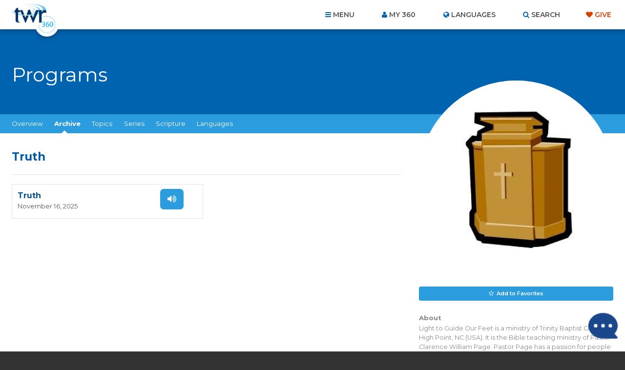

--- FILE ---
content_type: text/html; charset=UTF-8
request_url: https://www.twr360.org/programs/ministry_id,425/series_id,32614/
body_size: 20920
content:
<!DOCTYPE html>
<!--[if lt IE 7 ]> <html class="no-js ie6" lang="en"> <![endif]-->
<!--[if IE 7 ]>    <html class="no-js ie7" lang="en"> <![endif]-->
<!--[if IE 8 ]>    <html class="no-js ie8" lang="en"> <![endif]-->
<!--[if IE 9 ]>    <html class="no-js ie9" lang="en"> <![endif]-->
<!--[if (gte IE 10)|!(IE)]><!--> <html class="no-js" lang="en"> <!--<![endif]-->
<head>
	<meta charset="utf-8" />
	<meta http-equiv="X-UA-Compatible" content="IE=edge,chrome=1" />
	<meta name="viewport" content="width=device-width, initial-scale=1.0, maximum-scale=1, user-scalable=no" />
	<meta name="keywords" content="" /> 
	<meta name="description" content="" /> 
	<meta name="author" content="" />
	
		<meta property="og:url" content="https://www.twr360.org/programs/ministry_id,425/lang,1" />
		<meta property="og:type" content="website" />
		<meta property="og:title" content="Light to Guide Our Feet &middot; TWR360 &middot; Truth" />
		<meta property="og:description" content="Light to Guide Our Feet is a ministry of Trinity Baptist Church in High Point, NC (USA). &hellip;" />
		<meta property="og:image" content="https://www.twr360.org/images/scaled//200x200/img.jpg" />
		<meta property="og:image:width" content="200" />
		<meta property="og:image:height" content="200" />
	
	
	<title>TWR360 | Light to Guide Our Feet</title>
	
	<!-- script type="text/javascript" charset="UTF-8" src="//cdn.cookie-script.com/s/22415cacc38e0430e2adb78021d6b6b7.js"></script -->

<link href='https://fonts.googleapis.com/css?family=Lato:400,900,400italic,300|Montserrat:300,400,500,600,700' rel='stylesheet' type='text/css'>

<link href="https://maxcdn.bootstrapcdn.com/font-awesome/4.5.0/css/font-awesome.min.css" rel="stylesheet" />
<link href="/css/main.css?v=5.2" rel="stylesheet" type="text/css" />
<link href="/javascript/magnific-popup/magnific-popup.css?v=1" rel="stylesheet" type="text/css" />

<!-- This duplicate jQuery library include is apparently required by some of TWR's pages with custom JavaScript using certain templates. -->
<script src="https://ajax.googleapis.com/ajax/libs/jquery/2.2.4/jquery.min.js"></script>


	<link href="/css/videojs_7_0_3.css?v=3" rel="stylesheet" type="text/css" />
	<link href="/css/vjs-quality-selector.css?v=1" rel="stylesheet" type="text/css" />
	

	<style type="text/css">

		#leaderboard-ad {
    float: none !important;
}
.page-header h1 {
    display: block !important;
}
		
		.terms-notice {
			margin-top: .375em !important;
			margin-bottom: 0 !important;
			display: block !important;
			clear: both;
		}
		
		article.program .program-actions a.terms-link {
			text-decoration: underline;
			padding: 0;
			color: #FF5E17;
			background-color: transparent;
			font-weight: normal;
			font-family: "lato", arial, helvetica, sans-serif;
			border-radius: 0;
			cursor: pointer;
			display: inline;
		}
	</style>
	
	<script type="text/javascript" src="//ajax.googleapis.com/ajax/libs/jquery/1.8.3/jquery.min.js"></script>
	<script type="text/javascript" src="/javascript/magnific-popup/jquery.magnific-popup.min.js"></script>
	<script type="text/javascript" src="/taglib/javascript/respond.min.js"></script>
	<script type="text/javascript" src="/taglib/javascript/modernizr-1.7.min.js"></script>
	<script type="text/javascript" src="/taglib/javascript/cookies.js"></script>
	<script type="text/javascript" src="/taglib/javascript/mobile_detect.js"></script>
	<script type="text/javascript" src="/javascript/jquery.lightbox_me.js"></script>
	<script type="text/javascript" src="/javascript/interface.js?v=2"></script>
	<!--script src="//load.sumome.com/" data-sumo-site-id="77c8bbabc3c1d127f0d79aa8ffd3b8958c095426d8d3a79b1401de0b1e0558da" async="async"></script-->
	
	<script type="text/javascript">
		var ministryId = 425;
		var programId = false;
		var languageId = 1;
		var site_domain = "www.twr360.org";
		var readLessText = "read less";
		var readMoreText = "read more";
		var languageListenText = "Listen";
		var languageWatchText = "Watch";
		var audioShareToggled = false;
	</script>
	<script type="text/javascript" src="/javascript/programs.js?v1.2"></script>
	
	<script type="text/javascript" src="/javascript/jquery-tabs.js"></script>
	<!-- Effectively our common JS and header tag include template for this site. -->







<script type="text/javascript" src="/javascript/ga-tracking/ga_ads_event_bindings.js?v1.1"></script>

<script>
	var site_domain = 'www.twr360.org';
	var languageId = 1;
	var _geofenced = 0;
	var _country = 'na';
</script>

<!-- Google Tag Manager -->
<script>
(function(w,d,s,l,i){w[l]=w[l]||[];w[l].push({'gtm.start':
new Date().getTime(),event:'gtm.js'});var f=d.getElementsByTagName(s)[0],
j=d.createElement(s),dl=l!='dataLayer'?'&l='+l:'';j.async=true;j.src=
'https://www.googletagmanager.com/gtm.js?id='+i+dl;f.parentNode.insertBefore(j,f);
})(window,document,'script','dataLayer','GTM-W39BLS');	
</script>
<!-- End Google Tag Manager -->

<script src="/javascript/3rd-party-installations.js?v=1.3"></script>


	<!-- BEGIN SHAREAHOLIC CODE -->
	<link rel="preload" href="https://cdn.shareaholic.net/assets/pub/shareaholic.js" as="script" />
	<meta name="shareaholic:site_id" content="6c1137800aff23d97617de66e73902c5" />
	<script data-cfasync="false" async src="https://cdn.shareaholic.net/assets/pub/shareaholic.js"></script>
	<!-- END SHAREAHOLIC CODE -->
	<style>
		/* Shareaholic tweaks */
		article.program .program-actions .shareaholic-canvas div {
			margin: 0;
		}
		.shareaholic-share-buttons-container.shareaholic-flat li.shareaholic-share-button .shareaholic-share-button-container .shareaholic-service-icon:hover {
			box-shadow: 0 0 0 2px white !important;
		}
	</style>
</head>
<body class="english ltr page-programs  pages-template--program">

<!-- Google Tag Manager (noscript) -->
<noscript><iframe src="https://www.googletagmanager.com/ns.html?id=GTM-W39BLS"
height="0" width="0" style="display:none;visibility:hidden"></iframe></noscript>
<!-- End Google Tag Manager (noscript) -->

<!-- BEGIN TWR360 CHATBOT -->
<div id="my360-helper-container"></div>
<script type="text/javascript" src="https://ai-chatbot.twr360.net/My360-Helper-Chatbot-Widget/chatbox-integration.js"></script>
<!-- END TWR360 CHATBOT -->

<section id="app_banner" style="display: none;">
	<div class="hide">Hide</div>
	<a href="" target="itunes_store" class="view">View</a>
	<img src="/images/main/app-icon.png?v=2" alt="" width="48" height="48" />
	<h2>Download the App!</h2>
	<p>Free on the App Store</p>	
</section>

<div id="wrapper">
<div id="document" role="document">

	<header class="site-header" role="banner">

	<div class="container">

		<div class="site-branding">
			<a href="/">
				<span class="logo">
					<img src="/images/main/logo-twr360-blue.png?v=2" alt="TWR360" class="default" />
					<img src="/images/main/logo-rtm360-blue.png?v=2" alt="RTM360" class="spanish" />
					<img src="/images/main/logo-tmp360-blue.png?v=2" alt="TMP360" class="russian" />
				</span>
				<span class="tagline">Faith for Your World</span>
			</a>	
		</div>
		
		<ul class="site-header-links">
			<li id="site-nav-toggle" class="toggle">Menu</li>
			<li id="link-my360"><a href="/store/my-account" id="site-account-toggle" class="toggle">My 360</a></li>
			<li id="site-languages-toggle" class="toggle">Languages<!--module src="class.Languages.php" action="getCurrentLanguage" /--></li>
			<li id="site-search-toggle" class="toggle">Search</li>
			<li class="give"><a class="header-cta" href="/donate" target="_blank">Give</a></li>
		</ul>
		
	</div>
	
</header>

<div id="global-site-search" style="display:none">
	<form class="site-search" action="/search/" method="post">
		<input type="search" name="query" placeholder="Search..." />
		<button type="submit">Search</button>
	</form>
</div>

<nav class="site-nav" role="navigation">
	<div class="container">
		<ul><li class="link-home"><span></span><a href="/home">Home</a></li><li class="link-topics"><span></span><a href="/topics">Topics</a></li><li class="link-ministries"><span></span><a href="/ministries">Ministries</a></li><li class="link-churches"><span></span><a href="/churches">Churches</a></li><li class="link-organizations"><span></span><a href="/organizations">Organizations</a></li><li class="link-scripture"><span></span><a href="/scripture">Scripture</a></li><li class="link-blog"><span></span><a href="/blog">Blog</a></li><li class="link-donate"><span></span><a href="/donate" target="_blank">Give</a></li><li class="link-about"><span></span><a href="/about">About Us</a><ul><li><a href="/privacy" target="_blank">Privacy Policy</a></li><li><a href="/terms">Terms of Use</a></li><li><a href="/contact">Contact Us</a></li><li><a href="/join-twr" target="_blank">Join TWR</a></li></ul></li><li class="link-resources"><span></span><a href="/resources">Resources</a></li><li class="link-video"><span></span><a href="/video">Video</a></li><li class="link-"><span></span><ul><li><a href="/app-videoItem-TheStory"></a></li><li><a href="/app-videoItem-ImanerPath"></a></li><li><a href="/app-videoItem-Renewal">Why am I Here?</a></li><li><a href="/app-why-am-i-here">Why am I Here?</a></li></ul></li><li class="link-"><span></span><ul><li><a href="/app/contact">Contact Us</a></li><li><a href="/app-account-terms-of-use"></a></li><li><a href="/app/terms">Terms of Use</a></li><li><a href="/app/privacy">Privacy Policy</a></li></ul></li><li><a href="/prayers">Prayer Wall</a></li></ul>
		
	</div>
</nav>

<div class="site-account">
	<div class="container">
		<div id="account-inner">
			<form action="/store/login_user" method="POST">	
	<ul>
		<li><label>Email</label> <input type="text" name="email" placeholder="Email..." /></li>
		<li><label>Password</label> <input type="password" name="password" placeholder="Password..." /></li>
	</ul>
	
	<button type="submit">Login</button> 
	<div class="actions">
		<div class="remember"><input type="checkbox" name="remember_me" value="1" /> Remember Me</div>
		<a class="forgot" href="/store/forgot_password_prompt">Forgot your password?</a>
	</div>
</form>

<div class="new_account">
	<a href="/store/create">Create an Account</a>	
</div>		
		</div>	
	</div>
</div>

<div class="site-languages">
	<div class="container">
		<div id="languages">
			<div id="languages-inner">
				<ul id="languages-all" class="region">
					<li class="regions"><a href="/map">View by Region&hellip;</a></li>
					<li><a class="lang-select-25" href="javascript:void(0);" onclick="setLanguage(25, this)">Afrikaans <small>(Afrikaans)</small></a><ul class="dialects" style="display: none;"></ul></li><li><a class="lang-select-62" href="javascript:void(0);" onclick="setLanguage(62, this)">Shqip <small>(Albanian)</small></a><ul class="dialects" style="display: none;"></ul></li><li><a class="lang-select-88" href="javascript:void(0);" onclick="setLanguage(88, this)">አማሪኛ <small>(Amharic)</small></a><ul class="dialects" style="display: none;"></ul></li><li><a class="lang-select-8" href="javascript:void(0);" onclick="setLanguage(8, this)">العربية <small>(Arabic)</small></a><ul class="dialects" style="display: none;"><li><a href="javascript:void(0);" onclick="setSubLanguage(8,true)">العربية <small>(Arabic)</small></a></li><li><a href="javascript:void(0);" onclick="setSubLanguage(87)">اللغة العربية المغربية <small>(Moroccan Arabic)</small></a></li><li><a href="javascript:void(0);" onclick="setSubLanguage(159)">اللغة المصرية العامية <small>(Egyptian Arabic)</small></a></li><li><a href="javascript:void(0);" onclick="setSubLanguage(148)">باللهجة التونسية <small>(Tunisian Arabic )</small></a></li></ul></li><li><a class="lang-select-107" href="javascript:void(0);" onclick="setLanguage(107, this)">ভক্তিবচন <small>(Assamese)</small></a><ul class="dialects" style="display: none;"></ul></li><li><a class="lang-select-60" href="javascript:void(0);" onclick="setLanguage(60, this)">Bambara <small>(Bambara)</small></a><ul class="dialects" style="display: none;"></ul></li><li><a class="lang-select-123" href="javascript:void(0);" onclick="setLanguage(123, this)">Baoulé <small>(Baoule)</small></a><ul class="dialects" style="display: none;"></ul></li><li><a class="lang-select-35" href="javascript:void(0);" onclick="setLanguage(35, this)">বাংলা <small>(Bengali)</small></a><ul class="dialects" style="display: none;"></ul></li><li><a class="lang-select-64" href="javascript:void(0);" onclick="setLanguage(64, this)">Bosanski <small>(Bosnian)</small></a><ul class="dialects" style="display: none;"></ul></li><li><a class="lang-select-41" href="javascript:void(0);" onclick="setLanguage(41, this)">български <small>(Bulgarian)</small></a><ul class="dialects" style="display: none;"></ul></li><li><a class="lang-select-100" href="javascript:void(0);" onclick="setLanguage(100, this)">Bisaya <small>(Cebuano)</small></a><ul class="dialects" style="display: none;"></ul></li><li><a class="lang-select-127" href="javascript:void(0);" onclick="setLanguage(127, this)">Chichewa <small>(Chichewa)</small></a><ul class="dialects" style="display: none;"></ul></li><li><a class="lang-select-40" href="javascript:void(0);" onclick="setLanguage(40, this)">Hrvatski <small>(Croatian)</small></a><ul class="dialects" style="display: none;"></ul></li><li><a class="lang-select-44" href="javascript:void(0);" onclick="setLanguage(44, this)">Čeština <small>(Czech)</small></a><ul class="dialects" style="display: none;"></ul></li><li><a class="lang-select-140" href="javascript:void(0);" onclick="setLanguage(140, this)">Dansk <small>(Danish)</small></a><ul class="dialects" style="display: none;"></ul></li><li><a class="lang-select-142" href="javascript:void(0);" onclick="setLanguage(142, this)">داري <small>(Dari)</small></a><ul class="dialects" style="display: none;"></ul></li><li><a class="lang-select-37" href="javascript:void(0);" onclick="setLanguage(37, this)">Nederlands <small>(Dutch)</small></a><ul class="dialects" style="display: none;"><li><a href="javascript:void(0);" onclick="setSubLanguage(37,true)">Nederlands <small>(Dutch)</small></a></li><li><a href="javascript:void(0);" onclick="setSubLanguage(95)">Vlaams <small>(Flemish)</small></a></li></ul></li><li class="current"><a class="lang-select-1" href="javascript:void(0);" onclick="setLanguage(1, this)">English <small>(English)</small></a><ul class="dialects" style="display: none;"></ul></li><li><a class="lang-select-46" href="javascript:void(0);" onclick="setLanguage(46, this)">فارسی <small>(Farsi)</small></a><ul class="dialects" style="display: none;"></ul></li><li><a class="lang-select-157" href="javascript:void(0);" onclick="setLanguage(157, this)">Suomalainen <small>(Finnish)</small></a><ul class="dialects" style="display: none;"></ul></li><li><a class="lang-select-75" href="javascript:void(0);" onclick="setLanguage(75, this)">Fongbe <small>(Fongbe)</small></a><ul class="dialects" style="display: none;"></ul></li><li><a class="lang-select-31" href="javascript:void(0);" onclick="setLanguage(31, this)">Français <small>(French)</small></a><ul class="dialects" style="display: none;"></ul></li><li><a class="lang-select-22" href="javascript:void(0);" onclick="setLanguage(22, this)">Deutsch <small>(German)</small></a><ul class="dialects" style="display: none;"></ul></li><li><a class="lang-select-38" href="javascript:void(0);" onclick="setLanguage(38, this)">Ελληνικά <small>(Greek)</small></a><ul class="dialects" style="display: none;"></ul></li><li><a class="lang-select-104" href="javascript:void(0);" onclick="setLanguage(104, this)">Guarani <small>(Guarani)</small></a><ul class="dialects" style="display: none;"></ul></li><li><a class="lang-select-69" href="javascript:void(0);" onclick="setLanguage(69, this)">ગુજરાતી <small>(Gujarati)</small></a><ul class="dialects" style="display: none;"></ul></li><li><a class="lang-select-53" href="javascript:void(0);" onclick="setLanguage(53, this)">Kreyòl <small>(Haitian-Creole)</small></a><ul class="dialects" style="display: none;"></ul></li><li><a class="lang-select-63" href="javascript:void(0);" onclick="setLanguage(63, this)">Hausa <small>(Hausa)</small></a><ul class="dialects" style="display: none;"></ul></li><li><a class="lang-select-52" href="javascript:void(0);" onclick="setLanguage(52, this)">עברית <small>(Hebrew)</small></a><ul class="dialects" style="display: none;"></ul></li><li><a class="lang-select-21" href="javascript:void(0);" onclick="setLanguage(21, this)">हिंदी <small>(Hindi)</small></a><ul class="dialects" style="display: none;"></ul></li><li><a class="lang-select-65" href="javascript:void(0);" onclick="setLanguage(65, this)">Magyar <small>(Hungarian)</small></a><ul class="dialects" style="display: none;"></ul></li><li><a class="lang-select-99" href="javascript:void(0);" onclick="setLanguage(99, this)">Igbo <small>(Igbo)</small></a><ul class="dialects" style="display: none;"></ul></li><li><a class="lang-select-135" href="javascript:void(0);" onclick="setLanguage(135, this)">Ilocano <small>(Ilocano)</small></a><ul class="dialects" style="display: none;"></ul></li><li><a class="lang-select-32" href="javascript:void(0);" onclick="setLanguage(32, this)">Indonesia <small>(Indonesian)</small></a><ul class="dialects" style="display: none;"><li><a href="javascript:void(0);" onclick="setSubLanguage(32,true)">Indonesia <small>(Indonesian)</small></a></li><li><a href="javascript:void(0);" onclick="setSubLanguage(147)">Sundanese <small>(Sundanese)</small></a></li></ul></li><li><a class="lang-select-50" href="javascript:void(0);" onclick="setLanguage(50, this)">Italiano <small>(Italian)</small></a><ul class="dialects" style="display: none;"></ul></li><li><a class="lang-select-30" href="javascript:void(0);" onclick="setLanguage(30, this)">日本語 <small>(Japanese)</small></a><ul class="dialects" style="display: none;"></ul></li><li><a class="lang-select-114" href="javascript:void(0);" onclick="setLanguage(114, this)">Javanese <small>(Javanese)</small></a><ul class="dialects" style="display: none;"></ul></li><li><a class="lang-select-92" href="javascript:void(0);" onclick="setLanguage(92, this)">Jula Kan <small>(Jula)</small></a><ul class="dialects" style="display: none;"></ul></li><li><a class="lang-select-101" href="javascript:void(0);" onclick="setLanguage(101, this)">Taqbaylit <small>(Kabyle)</small></a><ul class="dialects" style="display: none;"></ul></li><li><a class="lang-select-73" href="javascript:void(0);" onclick="setLanguage(73, this)">ಕನ್ನಡ <small>(Kannada)</small></a><ul class="dialects" style="display: none;"></ul></li><li><a class="lang-select-186" href="javascript:void(0);" onclick="setLanguage(186, this)">қазақ <small>(Kazakh)</small></a><ul class="dialects" style="display: none;"></ul></li><li><a class="lang-select-61" href="javascript:void(0);" onclick="setLanguage(61, this)">ភាសាខ្មែរ <small>(Khmer)</small></a><ul class="dialects" style="display: none;"></ul></li><li><a class="lang-select-126" href="javascript:void(0);" onclick="setLanguage(126, this)">Gikuyu <small>(Kikuyu)</small></a><ul class="dialects" style="display: none;"></ul></li><li><a class="lang-select-125" href="javascript:void(0);" onclick="setLanguage(125, this)">Kinyarwanda <small>(Kinyarwanda)</small></a><ul class="dialects" style="display: none;"></ul></li><li><a class="lang-select-143" href="javascript:void(0);" onclick="setLanguage(143, this)">Kirundi <small>(Kirundi)</small></a><ul class="dialects" style="display: none;"></ul></li><li><a class="lang-select-36" href="javascript:void(0);" onclick="setLanguage(36, this)">한국어 <small>(Korean)</small></a><ul class="dialects" style="display: none;"></ul></li><li><a class="lang-select-103" href="javascript:void(0);" onclick="setLanguage(103, this)">Kurdish - Sorani <small>(Kurdish - Sorani)</small></a><ul class="dialects" style="display: none;"></ul></li><li><a class="lang-select-109" href="javascript:void(0);" onclick="setLanguage(109, this)">કચ્છી <small>(Kutchi)</small></a><ul class="dialects" style="display: none;"></ul></li><li><a class="lang-select-132" href="javascript:void(0);" onclick="setLanguage(132, this)">Lingala <small>(Lingala)</small></a><ul class="dialects" style="display: none;"></ul></li><li><a class="lang-select-42" href="javascript:void(0);" onclick="setLanguage(42, this)">Lietuviškai <small>(Lithuanian)</small></a><ul class="dialects" style="display: none;"></ul></li><li><a class="lang-select-136" href="javascript:void(0);" onclick="setLanguage(136, this)">Plautdietsch <small>(Low German)</small></a><ul class="dialects" style="display: none;"></ul></li><li><a class="lang-select-108" href="javascript:void(0);" onclick="setLanguage(108, this)">मैथिली <small>(Maithili)</small></a><ul class="dialects" style="display: none;"></ul></li><li><a class="lang-select-176" href="javascript:void(0);" onclick="setLanguage(176, this)">Malagasy <small>(Malagasy)</small></a><ul class="dialects" style="display: none;"></ul></li><li><a class="lang-select-158" href="javascript:void(0);" onclick="setLanguage(158, this)">Melayu <small>(Malay)</small></a><ul class="dialects" style="display: none;"></ul></li><li><a class="lang-select-71" href="javascript:void(0);" onclick="setLanguage(71, this)">മലയാളം <small>(Malayalam)</small></a><ul class="dialects" style="display: none;"></ul></li><li><a class="lang-select-3" href="javascript:void(0);" onclick="setLanguage(3, this)">中文 <small>(Mandarin)</small></a><ul class="dialects" style="display: none;"><li><a href="javascript:void(0);" onclick="setSubLanguage(3,true)">中文 <small>(Mandarin)</small></a></li><li><a href="javascript:void(0);" onclick="setSubLanguage(97)"> 粤语  <small>(Cantonese)</small></a></li><li><a href="javascript:void(0);" onclick="setSubLanguage(150)">南侗语 <small>(Southern Dong)</small></a></li><li><a href="javascript:void(0);" onclick="setSubLanguage(96)">客家话 <small>(Hakka )</small></a></li><li><a href="javascript:void(0);" onclick="setSubLanguage(149)">诺苏语  <small>(Nuosu)</small></a></li><li><a href="javascript:void(0);" onclick="setSubLanguage(152)">闽南语 <small>(Hokkien)</small></a></li></ul></li><li><a class="lang-select-74" href="javascript:void(0);" onclick="setLanguage(74, this)">मराठी <small>(Marathi)</small></a><ul class="dialects" style="display: none;"></ul></li><li><a class="lang-select-59" href="javascript:void(0);" onclick="setLanguage(59, this)">नेपाली <small>(Nepali)</small></a><ul class="dialects" style="display: none;"></ul></li><li><a class="lang-select-76" href="javascript:void(0);" onclick="setLanguage(76, this)">Norsk <small>(Norwegian)</small></a><ul class="dialects" style="display: none;"></ul></li><li><a class="lang-select-70" href="javascript:void(0);" onclick="setLanguage(70, this)">ଓଡ଼ିଆ <small>(Odia (Oriya))</small></a><ul class="dialects" style="display: none;"></ul></li><li><a class="lang-select-124" href="javascript:void(0);" onclick="setLanguage(124, this)">Oromo <small>(Oromo)</small></a><ul class="dialects" style="display: none;"></ul></li><li><a class="lang-select-94" href="javascript:void(0);" onclick="setLanguage(94, this)">Papiamentu <small>(Papiamentu)</small></a><ul class="dialects" style="display: none;"></ul></li><li><a class="lang-select-137" href="javascript:void(0);" onclick="setLanguage(137, this)">پښتو <small>(Pashto)</small></a><ul class="dialects" style="display: none;"></ul></li><li><a class="lang-select-47" href="javascript:void(0);" onclick="setLanguage(47, this)">Polski <small>(Polish)</small></a><ul class="dialects" style="display: none;"></ul></li><li><a class="lang-select-26" href="javascript:void(0);" onclick="setLanguage(26, this)">Português <small>(Portuguese)</small></a><ul class="dialects" style="display: none;"></ul></li><li><a class="lang-select-54" href="javascript:void(0);" onclick="setLanguage(54, this)">ਪੰਜਾਬੀ <small>(Punjabi)</small></a><ul class="dialects" style="display: none;"></ul></li><li><a class="lang-select-153" href="javascript:void(0);" onclick="setLanguage(153, this)">Quechua (Runasimi) <small>(Quechua)</small></a><ul class="dialects" style="display: none;"></ul></li><li><a class="lang-select-43" href="javascript:void(0);" onclick="setLanguage(43, this)">Română <small>(Romanian)</small></a><ul class="dialects" style="display: none;"><li><a href="javascript:void(0);" onclick="setSubLanguage(43,true)">Română <small>(Romanian)</small></a></li><li><a href="javascript:void(0);" onclick="setSubLanguage(138)">kalderash romani  <small>(Romani - Kalderash)</small></a></li></ul></li><li><a class="lang-select-16" href="javascript:void(0);" onclick="setLanguage(16, this)">Pусский <small>(Russian)</small></a><ul class="dialects" style="display: none;"></ul></li><li><a class="lang-select-39" href="javascript:void(0);" onclick="setLanguage(39, this)">Cрпски <small>(Serbian)</small></a><ul class="dialects" style="display: none;"></ul></li><li><a class="lang-select-130" href="javascript:void(0);" onclick="setLanguage(130, this)">chiShona <small>(Shona)</small></a><ul class="dialects" style="display: none;"></ul></li><li><a class="lang-select-105" href="javascript:void(0);" onclick="setLanguage(105, this)">سنڌي <small>(Sindhi)</small></a><ul class="dialects" style="display: none;"></ul></li><li><a class="lang-select-110" href="javascript:void(0);" onclick="setLanguage(110, this)">සිංහල <small>(Sinhalese)</small></a><ul class="dialects" style="display: none;"></ul></li><li><a class="lang-select-66" href="javascript:void(0);" onclick="setLanguage(66, this)">Slovenčina <small>(Slovak)</small></a><ul class="dialects" style="display: none;"></ul></li><li><a class="lang-select-67" href="javascript:void(0);" onclick="setLanguage(67, this)">Somali <small>(Somali)</small></a><ul class="dialects" style="display: none;"></ul></li><li><a class="lang-select-164" href="javascript:void(0);" onclick="setLanguage(164, this)">Songhai <small>(Songhai)</small></a><ul class="dialects" style="display: none;"></ul></li><li><a class="lang-select-2" href="javascript:void(0);" onclick="setLanguage(2, this)">Español <small>(Spanish)</small></a><ul class="dialects" style="display: none;"></ul></li><li><a class="lang-select-29" href="javascript:void(0);" onclick="setLanguage(29, this)">Kiswahili <small>(Swahili)</small></a><ul class="dialects" style="display: none;"><li><a href="javascript:void(0);" onclick="setSubLanguage(29,true)">Kiswahili <small>(Swahili)</small></a></li><li><a href="javascript:void(0);" onclick="setSubLanguage(154)">Maasai <small>(Maasai)</small></a></li><li><a href="javascript:void(0);" onclick="setSubLanguage(156)">Taita <small>(Taita)</small></a></li><li><a href="javascript:void(0);" onclick="setSubLanguage(155)">Turkana <small>(Turkana)</small></a></li></ul></li><li><a class="lang-select-45" href="javascript:void(0);" onclick="setLanguage(45, this)">Svenska <small>(Swedish)</small></a><ul class="dialects" style="display: none;"></ul></li><li><a class="lang-select-48" href="javascript:void(0);" onclick="setLanguage(48, this)">Tagalog <small>(Tagalog)</small></a><ul class="dialects" style="display: none;"></ul></li><li><a class="lang-select-165" href="javascript:void(0);" onclick="setLanguage(165, this)">Tamasheq <small>(Tamasheq)</small></a><ul class="dialects" style="display: none;"></ul></li><li><a class="lang-select-72" href="javascript:void(0);" onclick="setLanguage(72, this)">தமிழ் <small>(Tamil)</small></a><ul class="dialects" style="display: none;"></ul></li><li><a class="lang-select-27" href="javascript:void(0);" onclick="setLanguage(27, this)">తెలుగు <small>(Telugu)</small></a><ul class="dialects" style="display: none;"></ul></li><li><a class="lang-select-28" href="javascript:void(0);" onclick="setLanguage(28, this)">ภาษาไทย <small>(Thai)</small></a><ul class="dialects" style="display: none;"></ul></li><li><a class="lang-select-181" href="javascript:void(0);" onclick="setLanguage(181, this)">ትግርኛ <small>(Tigrinya)</small></a><ul class="dialects" style="display: none;"></ul></li><li><a class="lang-select-34" href="javascript:void(0);" onclick="setLanguage(34, this)">Türkçe <small>(Turkish)</small></a><ul class="dialects" style="display: none;"></ul></li><li><a class="lang-select-122" href="javascript:void(0);" onclick="setLanguage(122, this)">Twi <small>(Twi)</small></a><ul class="dialects" style="display: none;"></ul></li><li><a class="lang-select-51" href="javascript:void(0);" onclick="setLanguage(51, this)">Українська <small>(Ukrainian)</small></a><ul class="dialects" style="display: none;"></ul></li><li><a class="lang-select-131" href="javascript:void(0);" onclick="setLanguage(131, this)">Umbundu <small>(Umbundu)</small></a><ul class="dialects" style="display: none;"></ul></li><li><a class="lang-select-77" href="javascript:void(0);" onclick="setLanguage(77, this)">اردو <small>(Urdu)</small></a><ul class="dialects" style="display: none;"></ul></li><li><a class="lang-select-33" href="javascript:void(0);" onclick="setLanguage(33, this)">Việt <small>(Vietnamese)</small></a><ul class="dialects" style="display: none;"><li><a href="javascript:void(0);" onclick="setSubLanguage(33,true)">Việt <small>(Vietnamese)</small></a></li><li><a href="javascript:void(0);" onclick="setSubLanguage(98)">Klei Ede  <small>(Rade)</small></a></li></ul></li><li><a class="lang-select-151" href="javascript:void(0);" onclick="setLanguage(151, this)">Wolof <small>(Wolof)</small></a><ul class="dialects" style="display: none;"></ul></li><li><a class="lang-select-134" href="javascript:void(0);" onclick="setLanguage(134, this)">Xhosa <small>(Xhosa)</small></a><ul class="dialects" style="display: none;"></ul></li><li><a class="lang-select-129" href="javascript:void(0);" onclick="setLanguage(129, this)">Yao <small>(Yao)</small></a><ul class="dialects" style="display: none;"></ul></li><li><a class="lang-select-55" href="javascript:void(0);" onclick="setLanguage(55, this)">ఎరుకల <small>(Yerukala)</small></a><ul class="dialects" style="display: none;"></ul></li><li><a class="lang-select-144" href="javascript:void(0);" onclick="setLanguage(144, this)">Yoruba <small>(Yoruba)</small></a><ul class="dialects" style="display: none;"></ul></li><li><a class="lang-select-57" href="javascript:void(0);" onclick="setLanguage(57, this)">Iszulu <small>(Zulu)</small></a><ul class="dialects" style="display: none;"></ul></li>
				</ul>
			</div>	
		</div>	
	</div>
</div>




	<main class="site-body">

		<header class="page-header">
	<div class="container">
		<h1><!--name-->Programs</h1>
	</div>
</header>

<nav class="page-nav">
	<div class="container tabbed">
		<ul class="tabs">
			<li><a href="/ministry/425">Overview</a></li>
			<li class="current tab-li"><a href="/programs/425/series_id,32614">Archive</a></li>
			<li class="tab-li topics" ><a href="javascript:void(0);">Topics</a></li>
			<li class="tab-li series" ><a href="javascript:void(0);">Series</a></li>
			<!--elearning_link-->
			<li class="tab-li scripture" ><a href="javascript:void(0);">Scripture</a></li>
			<li class="tab-li language"><a href="javascript:void(0);">Languages</a></li>
			<!--store_link>
			<!donate_link-->
		</ul>
	</div>
</nav>

<div class="page-content-wrapper program-detail">

	<div class="page-body">
		<div class="container">
			
			<section class="tab">
				<div id="feed-wrapper">
	
					
					<h1><span class="mobile-show">Light to Guide Our Feet:</span> Truth</h1>
					<section class="feed programs">
						<section>
	<header>
		<h1>
			<a href="/programs/view/id,1068152">Truth</a>
		</h1>
		<time datetime="">November 16, 2025</time>
	</header>
	<ul class="media-actions">
		<li class="video"></li>	
		<li class="audio"><a href="/programs/view/id,1068152/action,audio">Listen</a></li>	
		<li class="ereader"></li>	
	</ul>
</section>
						
					</section>
	
				</div>
			</section>

			<section class="feed topics tab" style="display: none;">
				<section>
	<a href="/topics/programs/id,171/ministry_id,425">Anger</a>
</section><section>
	<a href="/topics/programs/id,126/ministry_id,425">Abuse</a>
</section><section>
	<a href="/topics/programs/id,168/ministry_id,425">Addictions & Recovery</a>
</section><section>
	<a href="/topics/programs/id,127/ministry_id,425">Apologetics</a>
</section><section>
	<a href="/topics/programs/id,128/ministry_id,425">Bible Reading</a>
</section><section>
	<a href="/topics/programs/id,14/ministry_id,425">Bible Study</a>
</section><section>
	<a href="/topics/programs/id,175/ministry_id,425">Blended Families</a>
</section><section>
	<a href="/topics/programs/id,152/ministry_id,425">Creation</a>
</section><section>
	<a href="/topics/programs/id,130/ministry_id,425">Dating</a>
</section><section>
	<a href="/topics/programs/id,131/ministry_id,425">Death</a>
</section><section>
	<a href="/topics/programs/id,132/ministry_id,425">Depression</a>
</section><section>
	<a href="/topics/programs/id,133/ministry_id,425">Devotionals</a>
</section><section>
	<a href="/topics/programs/id,105/ministry_id,425">Divorce</a>
</section><section>
	<a href="/topics/programs/id,153/ministry_id,425">End Times</a>
</section><section>
	<a href="/topics/programs/id,134/ministry_id,425">Existence of God</a>
</section><section>
	<a href="/topics/programs/id,154/ministry_id,425">Fasting</a>
</section><section>
	<a href="/topics/programs/id,169/ministry_id,425">Fear</a>
</section><section>
	<a href="/topics/programs/id,155/ministry_id,425">Fellowship</a>
</section><section>
	<a href="/topics/programs/id,122/ministry_id,425">Finances</a>
</section><section>
	<a href="/topics/programs/id,156/ministry_id,425">Forgiveness</a>
</section><section>
	<a href="/topics/programs/id,157/ministry_id,425">Grace</a>
</section><section>
	<a href="/topics/programs/id,18/ministry_id,425">Grief</a>
</section><section>
	<a href="/topics/programs/id,136/ministry_id,425">Heaven and Hell</a>
</section><section>
	<a href="/topics/programs/id,158/ministry_id,425">Holy Spirit</a>
</section><section>
	<a href="/topics/programs/id,138/ministry_id,425">Jesus</a>
</section><section>
	<a href="/topics/programs/id,2/ministry_id,425">Kids</a>
</section><section>
	<a href="/topics/programs/id,139/ministry_id,425">Leadership</a>
</section><section>
	<a href="/topics/programs/id,170/ministry_id,425">Loneliness</a>
</section><section>
	<a href="/topics/programs/id,159/ministry_id,425">Love</a>
</section><section>
	<a href="/topics/programs/id,135/ministry_id,425">Marriage & Family</a>
</section><section>
	<a href="/topics/programs/id,104/ministry_id,425">Men</a>
</section><section>
	<a href="/topics/programs/id,23/ministry_id,425">Missions & Service</a>
</section><section>
	<a href="/topics/programs/id,140/ministry_id,425">Pain and Suffering</a>
</section><section>
	<a href="/topics/programs/id,22/ministry_id,425">Parenting</a>
</section><section>
	<a href="/topics/programs/id,172/ministry_id,425">Persecution</a>
</section><section>
	<a href="/topics/programs/id,141/ministry_id,425">Physical Health</a>
</section><section>
	<a href="/topics/programs/id,142/ministry_id,425">Prayer</a>
</section><section>
	<a href="/topics/programs/id,160/ministry_id,425">Prophecy</a>
</section><section>
	<a href="/topics/programs/id,161/ministry_id,425">Rapture</a>
</section><section>
	<a href="/topics/programs/id,162/ministry_id,425">Resurrection</a>
</section><section>
	<a href="/topics/programs/id,143/ministry_id,425">Salvation</a>
</section><section>
	<a href="/topics/programs/id,164/ministry_id,425">Sanctification</a>
</section><section>
	<a href="/topics/programs/id,144/ministry_id,425">Science & the Bible</a>
</section><section>
	<a href="/topics/programs/id,101/ministry_id,425">Seniors</a>
</section><section>
	<a href="/topics/programs/id,137/ministry_id,425">Sexual Purity</a>
</section><section>
	<a href="/topics/programs/id,163/ministry_id,425">Sin</a>
</section><section>
	<a href="/topics/programs/id,151/ministry_id,425">Singleness</a>
</section><section>
	<a href="/topics/programs/id,165/ministry_id,425">Spiritual Gifts</a>
</section><section>
	<a href="/topics/programs/id,166/ministry_id,425">Spiritual Warfare</a>
</section><section>
	<a href="/topics/programs/id,145/ministry_id,425">Stress</a>
</section><section>
	<a href="/topics/programs/id,146/ministry_id,425">Suicide</a>
</section><section>
	<a href="/topics/programs/id,99/ministry_id,425">Teens</a>
</section><section>
	<a href="/topics/programs/id,147/ministry_id,425">Temptation</a>
</section><section>
	<a href="/topics/programs/id,148/ministry_id,425">The Cross</a>
</section><section>
	<a href="/topics/programs/id,167/ministry_id,425">Theology & Doctrine</a>
</section><section>
	<a href="/topics/programs/id,149/ministry_id,425">Who is God?</a>
</section><section>
	<a href="/topics/programs/id,173/ministry_id,425">Wisdom</a>
</section><section>
	<a href="/topics/programs/id,83/ministry_id,425">Women</a>
</section><section>
	<a href="/topics/programs/id,174/ministry_id,425">Women in the Bible</a>
</section><section>
	<a href="/topics/programs/id,97/ministry_id,425">Worship</a>
</section>
			</section>
			
			<section class="feed series tab" style="display: none;">
				<section>
	<a href="/programs/ministry_id,425/series_id,33565/">Acts is a Book of Action</a>
</section><section>
	<a href="/programs/ministry_id,425/series_id,33560/">All Men Every Where</a>
</section><section>
	<a href="/programs/ministry_id,425/series_id,33678/">An Horrible Pit, the Miry Clay, and a Rock</a>
</section><section>
	<a href="/programs/ministry_id,425/series_id,34093/">An Overview of Christianity</a>
</section><section>
	<a href="/programs/ministry_id,425/series_id,32714/">And After That</a>
</section><section>
	<a href="/programs/ministry_id,425/series_id,33622/">As Many As</a>
</section><section>
	<a href="/programs/ministry_id,425/series_id,33888/">Baccalaureate</a>
</section><section>
	<a href="/programs/ministry_id,425/series_id,32813/">Baccalaureate 2024</a>
</section><section>
	<a href="/programs/ministry_id,425/series_id,32812/">Baccalaureate 2024_ The Sermon</a>
</section><section>
	<a href="/programs/ministry_id,425/series_id,33589/">Beyond Pleasant Dreams</a>
</section><section>
	<a href="/programs/ministry_id,425/series_id,26196/">Christian character</a>
</section><section>
	<a href="/programs/ministry_id,425/series_id,25893/">Christian Church</a>
</section><section>
	<a href="/programs/ministry_id,425/series_id,31126/">Christian Living</a>
</section><section>
	<a href="/programs/ministry_id,425/series_id,27624/">Christian Maturity</a>
</section><section>
	<a href="/programs/ministry_id,425/series_id,25903/">Christian Witness</a>
</section><section>
	<a href="/programs/ministry_id,425/series_id,31127/">Christian Worship</a>
</section><section>
	<a href="/programs/ministry_id,425/series_id,25891/">Christian. Suffering</a>
</section><section>
	<a href="/programs/ministry_id,425/series_id,26239/">Christianity 101</a>
</section><section>
	<a href="/programs/ministry_id,425/series_id,33361/">Come Follow My Leader</a>
</section><section>
	<a href="/programs/ministry_id,425/series_id,25943/">Come to Jesus Christ</a>
</section><section>
	<a href="/programs/ministry_id,425/series_id,33823/">Correcting Misrepresentation of Christianity</a>
</section><section>
	<a href="/programs/ministry_id,425/series_id,33468/">December 15, 2024 Baccalaureate Sermon</a>
</section><section>
	<a href="/programs/ministry_id,425/series_id,33598/">Decisions at the Intersection</a>
</section><section>
	<a href="/programs/ministry_id,425/series_id,29752/">Dedication</a>
</section><section>
	<a href="/programs/ministry_id,425/series_id,34189/">Deliverance</a>
</section><section>
	<a href="/programs/ministry_id,425/series_id,25909/">Difficult Times</a>
</section><section>
	<a href="/programs/ministry_id,425/series_id,33805/">Easter Worship Service 2025</a>
</section><section>
	<a href="/programs/ministry_id,425/series_id,33684/">Effecting Peace and Restoration</a>
</section><section>
	<a href="/programs/ministry_id,425/series_id,33028/">Encountering God in Unexpected Places</a>
</section><section>
	<a href="/programs/ministry_id,425/series_id,33497/">Especially for Leaders</a>
</section><section>
	<a href="/programs/ministry_id,425/series_id,25905/">Faith</a>
</section><section>
	<a href="/programs/ministry_id,425/series_id,25945/">Faith, Salvation, Jesus</a>
</section><section>
	<a href="/programs/ministry_id,425/series_id,31566/">Faithfulness</a>
</section><section>
	<a href="/programs/ministry_id,425/series_id,25901/">Fear. Courage</a>
</section><section>
	<a href="/programs/ministry_id,425/series_id,33556/">Five or Six Dreams</a>
</section><section>
	<a href="/programs/ministry_id,425/series_id,29745/">Getting Clean</a>
</section><section>
	<a href="/programs/ministry_id,425/series_id,34027/">Give Him No Rest</a>
</section><section>
	<a href="/programs/ministry_id,425/series_id,29873/">Godly Love</a>
</section><section>
	<a href="/programs/ministry_id,425/series_id,31420/">Good Success</a>
</section><section>
	<a href="/programs/ministry_id,425/series_id,25877/">Gospel of Jesus Christ</a>
</section><section>
	<a href="/programs/ministry_id,425/series_id,25948/">Gospel of John</a>
</section><section>
	<a href="/programs/ministry_id,425/series_id,33820/">Healing The Church</a>
</section><section>
	<a href="/programs/ministry_id,425/series_id,25954/">His Own Blood</a>
</section><section>
	<a href="/programs/ministry_id,425/series_id,33531/">Holy</a>
</section><section>
	<a href="/programs/ministry_id,425/series_id,33679/">How to be Born Again</a>
</section><section>
	<a href="/programs/ministry_id,425/series_id,31400/">Humility</a>
</section><section>
	<a href="/programs/ministry_id,425/series_id,33193/">Immutable</a>
</section><section>
	<a href="/programs/ministry_id,425/series_id,29750/">Inventory</a>
</section><section>
	<a href="/programs/ministry_id,425/series_id,33586/">IS or IS NOT</a>
</section><section>
	<a href="/programs/ministry_id,425/series_id,25957/">Jesus Christ</a>
</section><section>
	<a href="/programs/ministry_id,425/series_id,25848/">Jesus, Lord, King</a>
</section><section>
	<a href="/programs/ministry_id,425/series_id,25902/">Joshua, Israel, Faithfulness, Joseph</a>
</section><section>
	<a href="/programs/ministry_id,425/series_id,33687/">Kings and Priests</a>
</section><section>
	<a href="/programs/ministry_id,425/series_id,29746/">Knowing Our God</a>
</section><section>
	<a href="/programs/ministry_id,425/series_id,33617/">Let all your things be done with charity</a>
</section><section>
	<a href="/programs/ministry_id,425/series_id,25942/">Let Jesus Christ Come In</a>
</section><section>
	<a href="/programs/ministry_id,425/series_id,25879/">Life</a>
</section><section>
	<a href="/programs/ministry_id,425/series_id,33591/">Listening for the Word and Waiting for the Wind</a>
</section><section>
	<a href="/programs/ministry_id,425/series_id,26380/">Love and Truth</a>
</section><section>
	<a href="/programs/ministry_id,425/series_id,33588/">Love in the Fourth Dimension</a>
</section><section>
	<a href="/programs/ministry_id,425/series_id,33534/">Making The Difference</a>
</section><section>
	<a href="/programs/ministry_id,425/series_id,33664/">Many Infallible Proofs</a>
</section><section>
	<a href="/programs/ministry_id,425/series_id,26245/">Men and Women</a>
</section><section>
	<a href="/programs/ministry_id,425/series_id,29753/">Ministry</a>
</section><section>
	<a href="/programs/ministry_id,425/series_id,27462/">Ministry to Men</a>
</section><section>
	<a href="/programs/ministry_id,425/series_id,27265/">Miracles</a>
</section><section>
	<a href="/programs/ministry_id,425/series_id,32760/">Mother's Day</a>
</section><section>
	<a href="/programs/ministry_id,425/series_id,25946/">My Sin. My Pride. My Judgment. My Repentance</a>
</section><section>
	<a href="/programs/ministry_id,425/series_id,25961/">New Heaven and New Earth</a>
</section><section>
	<a href="/programs/ministry_id,425/series_id,33577/">No Fish in the Sea</a>
</section><section>
	<a href="/programs/ministry_id,425/series_id,33667/">No Private Interpretation</a>
</section><section>
	<a href="/programs/ministry_id,425/series_id,33681/">Obey God</a>
</section><section>
	<a href="/programs/ministry_id,425/series_id,33636/">Obeying the King instead of The KING OF KINGS</a>
</section><section>
	<a href="/programs/ministry_id,425/series_id,34094/">On Marriage</a>
</section><section>
	<a href="/programs/ministry_id,425/series_id,25912/">Overcoming Perils</a>
</section><section>
	<a href="/programs/ministry_id,425/series_id,25846/">Overcoming, Enduring, Victory</a>
</section><section>
	<a href="/programs/ministry_id,425/series_id,31311/">Palm Sunday</a>
</section><section>
	<a href="/programs/ministry_id,425/series_id,33799/">Palm Sunday 2025</a>
</section><section>
	<a href="/programs/ministry_id,425/series_id,33619/">Pangs of the Early Church</a>
</section><section>
	<a href="/programs/ministry_id,425/series_id,29754/">Peace</a>
</section><section>
	<a href="/programs/ministry_id,425/series_id,25913/">Permission and Impermission</a>
</section><section>
	<a href="/programs/ministry_id,425/series_id,25878/">Power, Holy Spirit</a>
</section><section>
	<a href="/programs/ministry_id,425/series_id,25955/">Praise The Lord</a>
</section><section>
	<a href="/programs/ministry_id,425/series_id,25921/">Prayer in the Sanctuary</a>
</section><section>
	<a href="/programs/ministry_id,425/series_id,33533/">Praying the Will of God</a>
</section><section>
	<a href="/programs/ministry_id,425/series_id,25941/">Preaching</a>
</section><section>
	<a href="/programs/ministry_id,425/series_id,25907/">Preaching.  Evangelist.  Holy Spirit</a>
</section><section>
	<a href="/programs/ministry_id,425/series_id,25875/">Prophecy of Heaven</a>
</section><section>
	<a href="/programs/ministry_id,425/series_id,27630/">Purposes of God</a>
</section><section>
	<a href="/programs/ministry_id,425/series_id,33655/">Reassurance</a>
</section><section>
	<a href="/programs/ministry_id,425/series_id,25920/">Repentance</a>
</section><section>
	<a href="/programs/ministry_id,425/series_id,25944/">Repentance and Grace</a>
</section><section>
	<a href="/programs/ministry_id,425/series_id,25900/">Responding to Evil</a>
</section><section>
	<a href="/programs/ministry_id,425/series_id,33683/">Responding to Stimuli</a>
</section><section>
	<a href="/programs/ministry_id,425/series_id,25956/">Right Thing</a>
</section><section>
	<a href="/programs/ministry_id,425/series_id,25965/">Run to Jesus</a>
</section><section>
	<a href="/programs/ministry_id,425/series_id,29751/">Safety and Protection</a>
</section><section>
	<a href="/programs/ministry_id,425/series_id,26247/">Salvation</a>
</section><section>
	<a href="/programs/ministry_id,425/series_id,25947/">Salvation. Unbelief. Lift eyes, Faith</a>
</section><section>
	<a href="/programs/ministry_id,425/series_id,33526/">Saving Faith</a>
</section><section>
	<a href="/programs/ministry_id,425/series_id,27655/">Saving Souls</a>
</section><section>
	<a href="/programs/ministry_id,425/series_id,27349/">Seeing God</a>
</section><section>
	<a href="/programs/ministry_id,425/series_id,25904/">Sickness. Suffering. Death.</a>
</section><section>
	<a href="/programs/ministry_id,425/series_id,25960/">Sin</a>
</section><section>
	<a href="/programs/ministry_id,425/series_id,33623/">Sinning is Easy - - - but Paying is Hard</a>
</section><section>
	<a href="/programs/ministry_id,425/series_id,33539/">Snow Water</a>
</section><section>
	<a href="/programs/ministry_id,425/series_id,25892/">Songs and Music</a>
</section><section>
	<a href="/programs/ministry_id,425/series_id,33601/">Such as You Have</a>
</section><section>
	<a href="/programs/ministry_id,425/series_id,33513/">Sundry Times and Divers Manners</a>
</section><section>
	<a href="/programs/ministry_id,425/series_id,25796/">Teaching, Preaching, Gospel, Salvation, Baptism</a>
</section><section>
	<a href="/programs/ministry_id,425/series_id,27350/">Testimonies</a>
</section><section>
	<a href="/programs/ministry_id,425/series_id,33606/">That Sin-blasting Jude</a>
</section><section>
	<a href="/programs/ministry_id,425/series_id,33516/">The Attention-getting God</a>
</section><section>
	<a href="/programs/ministry_id,425/series_id,33568/">The Continuity of the Gospel of Jesus Christ</a>
</section><section>
	<a href="/programs/ministry_id,425/series_id,33668/">The Danger of Doing Things that Displease the LORD</a>
</section><section>
	<a href="/programs/ministry_id,425/series_id,33689/">The Danger of Unbelief</a>
</section><section>
	<a href="/programs/ministry_id,425/series_id,33600/">The Disobedient Preacher</a>
</section><section>
	<a href="/programs/ministry_id,425/series_id,33490/">The Dynamics of Christmas</a>
</section><section>
	<a href="/programs/ministry_id,425/series_id,33500/">The Efficacy of the Word of God</a>
</section><section>
	<a href="/programs/ministry_id,425/series_id,29872/">The Eternality of the Word of Almighty God</a>
</section><section>
	<a href="/programs/ministry_id,425/series_id,33814/">The Failing Church</a>
</section><section>
	<a href="/programs/ministry_id,425/series_id,33566/">The Fountain of Living Waters</a>
</section><section>
	<a href="/programs/ministry_id,425/series_id,33656/">The GREAT DANGER of Disobedience</a>
</section><section>
	<a href="/programs/ministry_id,425/series_id,25959/">The Heart and the mouth</a>
</section><section>
	<a href="/programs/ministry_id,425/series_id,33530/">The Heavens Do Rule</a>
</section><section>
	<a href="/programs/ministry_id,425/series_id,25847/">The Humane and the Holy</a>
</section><section>
	<a href="/programs/ministry_id,425/series_id,33501/">The Humble Master</a>
</section><section>
	<a href="/programs/ministry_id,425/series_id,33803/">The Interim</a>
</section><section>
	<a href="/programs/ministry_id,425/series_id,33644/">The Invisible Force</a>
</section><section>
	<a href="/programs/ministry_id,425/series_id,33404/">The Promises of Psalm 91</a>
</section><section>
	<a href="/programs/ministry_id,425/series_id,33690/">The Reason for Jesus</a>
</section><section>
	<a href="/programs/ministry_id,425/series_id,33509/">The Results of Prayer</a>
</section><section>
	<a href="/programs/ministry_id,425/series_id,33602/">The Risen</a>
</section><section>
	<a href="/programs/ministry_id,425/series_id,33674/">The Rule of the Righteous</a>
</section><section>
	<a href="/programs/ministry_id,425/series_id,33580/">The Salvation Marathon</a>
</section><section>
	<a href="/programs/ministry_id,425/series_id,33613/">The Spirit of Giving Thanks</a>
</section><section>
	<a href="/programs/ministry_id,425/series_id,33645/">The Unjust Knoweth No Shame</a>
</section><section>
	<a href="/programs/ministry_id,425/series_id,33587/">The Value of Biblical Contact</a>
</section><section>
	<a href="/programs/ministry_id,425/series_id,33649/">The Wicked</a>
</section><section>
	<a href="/programs/ministry_id,425/series_id,29744/">The Wrath of Almighty God</a>
</section><section>
	<a href="/programs/ministry_id,425/series_id,33528/">The Wrath of God</a>
</section><section>
	<a href="/programs/ministry_id,425/series_id,25935/">To Sow or Not To Sow</a>
</section><section>
	<a href="/programs/ministry_id,425/series_id,32908/">Trinity Baptist Church Worship Service</a>
</section><section>
	<a href="/programs/ministry_id,425/series_id,33680/">Trinity Baptist Church Worship Service for 02-23-2025</a>
</section><section>
	<a href="/programs/ministry_id,425/series_id,26877/">True Light</a>
</section><section>
	<a href="/programs/ministry_id,425/series_id,32614/">Truth</a>
</section><section>
	<a href="/programs/ministry_id,425/series_id,33333/">Truth of the Gospel</a>
</section><section>
	<a href="/programs/ministry_id,425/series_id,33804/">Turn Around. Come Back.</a>
</section><section>
	<a href="/programs/ministry_id,425/series_id,33594/">Two True Prophets</a>
</section><section>
	<a href="/programs/ministry_id,425/series_id,26379/">Understanding the Love of God</a>
</section><section>
	<a href="/programs/ministry_id,425/series_id,27623/">Vision of God</a>
</section><section>
	<a href="/programs/ministry_id,425/series_id,29767/">Waiting</a>
</section><section>
	<a href="/programs/ministry_id,425/series_id,33492/">Watch Night 2024 Praise and Worship Service</a>
</section><section>
	<a href="/programs/ministry_id,425/series_id,33579/">When Fear Attacks</a>
</section><section>
	<a href="/programs/ministry_id,425/series_id,33609/">When Sin Wrestles Mercy to the Ground</a>
</section><section>
	<a href="/programs/ministry_id,425/series_id,32740/">When Your Church Fails You</a>
</section><section>
	<a href="/programs/ministry_id,425/series_id,33657/">Where to Go</a>
</section><section>
	<a href="/programs/ministry_id,425/series_id,27338/">Wisdom</a>
</section><section>
	<a href="/programs/ministry_id,425/series_id,25872/">Women, Virgin, Sex, Holiness, Marriage</a>
</section><section>
	<a href="/programs/ministry_id,425/series_id,26876/">Worship and Sermon - - The True Light</a>
</section>
				<!elearning_items>
			</section>
			
			<!--section class="elearning tab" style="display: none;">
				<div id="feed-wrapper">
				<ul class="elearning-items">
					<!elearning_items>
				</ul>
				</div>
			</section-->
	
			<section class="scripture tab" style="display: none;">
				<section class="testament old">
	<h2>Old Testament</h2>
	<ul class="scripture-list">
		<li><a href="/programs/ministry_id,425/book_id,1/">Genesis</a></li><li><a href="/programs/ministry_id,425/book_id,52/">Numbers</a></li><li><a href="/programs/ministry_id,425/book_id,3/">Deuteronomy</a></li><li><a href="/programs/ministry_id,425/book_id,4/">Joshua</a></li><li><a href="/programs/ministry_id,425/book_id,6/">Ruth</a></li><li><a href="/programs/ministry_id,425/book_id,8/">2 Samuel</a></li><li><a href="/programs/ministry_id,425/book_id,9/">1 Chronicles</a></li><li><a href="/programs/ministry_id,425/book_id,10/">2 Chronicles</a></li><li><a href="/programs/ministry_id,425/book_id,13/">Job</a></li><li><a href="/programs/ministry_id,425/book_id,14/">Psalms</a></li><li><a href="/programs/ministry_id,425/book_id,15/">Proverbs</a></li><li><a href="/programs/ministry_id,425/book_id,16/">Ecclesiastes</a></li><li><a href="/programs/ministry_id,425/book_id,17/">Isaiah</a></li><li><a href="/programs/ministry_id,425/book_id,18/">Jeremiah</a></li><li><a href="/programs/ministry_id,425/book_id,19/">Lamentations</a></li><li><a href="/programs/ministry_id,425/book_id,57/">Ezekiel</a></li><li><a href="/programs/ministry_id,425/book_id,20/">Daniel</a></li><li><a href="/programs/ministry_id,425/book_id,21/">Hosea</a></li><li><a href="/programs/ministry_id,425/book_id,23/">Amos</a></li><li><a href="/programs/ministry_id,425/book_id,25/">Jonah</a></li><li><a href="/programs/ministry_id,425/book_id,27/">Habakkuk</a></li><li><a href="/programs/ministry_id,425/book_id,28/">Zephaniah</a></li>
	</ul>
</section><section class="testament new">
	<h2>New Testament</h2>
	<ul class="scripture-list">
		<li><a href="/programs/ministry_id,425/book_id,32/">Matthew</a></li><li><a href="/programs/ministry_id,425/book_id,33/">Mark</a></li><li><a href="/programs/ministry_id,425/book_id,34/">Luke</a></li><li><a href="/programs/ministry_id,425/book_id,35/">John</a></li><li><a href="/programs/ministry_id,425/book_id,36/">Acts</a></li><li><a href="/programs/ministry_id,425/book_id,37/">Romans</a></li><li><a href="/programs/ministry_id,425/book_id,38/">1 Corinthians</a></li><li><a href="/programs/ministry_id,425/book_id,39/">2 Corinthians</a></li><li><a href="/programs/ministry_id,425/book_id,43/">Colossians</a></li><li><a href="/programs/ministry_id,425/book_id,44/">1 Thessalonians</a></li><li><a href="/programs/ministry_id,425/book_id,45/">2 Thessalonians</a></li><li><a href="/programs/ministry_id,425/book_id,46/">1 Timothy</a></li><li><a href="/programs/ministry_id,425/book_id,47/">2 Timothy</a></li><li><a href="/programs/ministry_id,425/book_id,48/">Titus</a></li><li><a href="/programs/ministry_id,425/book_id,59/">Philemon</a></li><li><a href="/programs/ministry_id,425/book_id,49/">Hebrews</a></li><li><a href="/programs/ministry_id,425/book_id,50/">James</a></li><li><a href="/programs/ministry_id,425/book_id,60/">1 Peter</a></li><li><a href="/programs/ministry_id,425/book_id,61/">2 Peter</a></li><li><a href="/programs/ministry_id,425/book_id,62/">1 John</a></li><li><a href="/programs/ministry_id,425/book_id,65/">Jude</a></li><li><a href="/programs/ministry_id,425/book_id,66/">Revelation</a></li>
	</ul>
</section>
			</section>
			
			<section class="language tab" style="display: none;">
				<ul class="language-list">
					<li><a href="/programs/ministry_id,425/lang,1">English</a></li>

				</ul>
			</section>
			
			<!--section id="available_languages">
				<h2 class="mobile-hide">Languages:</h2>
				<div class="mobile-toggle-next">Languages</div>
				<ul class="mobile-hide language-list">
					<li><a href="/programs/ministry_id,425/lang,1">English</a></li>

				</ul>	
			</section-->

		</div>
	</div>

	<aside class="page-aside">
		<div class="container">
			
			<script type="text/javascript" src="/taglib/javascript/carousel.js"></script>
			
			<div id="carousel" class="carousel">
				<ul class="slides">
					<li><img src="/images/scaled/59416/c480x480/img.jpg" /></li>
				</ul>
				<ul class="thumbnails">
					<li><img src="/images/scaled/59416/c40x40/img.jpg" /></li>
				</ul>	
			</div>
			<script type="text/javascript">
				var rf_carousel=new Carousel({
				  player_skin: "/taglib/swf/jwskins/black_plastic/black_plastic.xml",
				  controls_autohide: "none",
				  auto_cycle: "true",
				  container: "carousel"
				});
			</script>
			

<ul class="ministry-actions">
	<li class="user-prefs">
		<div class="favorite ministry">
			<div title="Like this? Click to add to your favorites!" class="toggle" data-toggle-on-text="Favorited" data-toggle-off-text="Add to Favorites">
				Add to Favorites
			</div>
			<div style="display: none;" class="status logged_out">
				<span class="tip"></span>
				You must be
				<a class="account-status-action" href="/store/my_account">Logged In</a>
				to save favorites.
				<span onclick="$(this).parent().fadeOut();" class="close">Close</span>
			</div>
			<div style="display: none;" class="status added"><span class="tip"></span>Added to Favorites.</div>
			<div style="display: none;" class="status removed"><span class="tip"></span>Removed from Favorites.</div>
		</div>
		<div class="subscribe ministry" style="display: none;">
			<div title="Subscribe to Ministry Emails" class="toggle" data-toggle-on-text="Manage Ministry Program Email Subscription" data-toggle-off-text="Subscribe by Email">
				Subscribe by Email
			</div>
			<div style="display: none;" class="status added"><span class="tip"></span>Subscribed.</div>
			<div style="display: none;" class="status removed"><span class="tip"></span>Unsubscribed.</div>
		</div>
		<div class="manage_subscription" style="display: none;"><a href="/store/my_favorites">Manage Ministry Program Email Subscription</a></div>
	</li>
	<!--<li class="add_to_favorites"><a href="">Add to Favorites</a></li> -->
	<!--<li class="subscribe"><a href="/programs/rss/ministry_id,425">Subscribe</a></li>-->
	
	
	
</ul>

<section id="subscribe_options" class="popup">
	<header>
		<h2>Subscribe by Email</h2>
	</header>
	<div class="popup-body">
		<p>
			Please select how often you wish to receive ministry email updates. 
			Your preference will be saved to your account for use with all ministry email subscriptions.
		</p>
		
		<div class="error" style="display: none;">
			Please specify an email frequency.
		</div>
		
		<section class="email_frequency">
			<select id="email_frequency">
				<!email_frequency_opts>
			</select>
			<button type="button" id="email_frequency_save">Save</button>
		</section>
		
		<div class="popup-actions"><a href="/store/my_favorites">Manage Ministry Program Email Subscriptions</a></div>
	</div>
	<div class="close mfp-close">&times;</div>		
</section>


<!elearning_user>
<div class="ministry-overview">
	<h2 class="desktop-only">About</h2>
	<p>Light to Guide Our Feet is a ministry of Trinity Baptist Church in High Point, NC (USA). 

It is the Bible teaching ministry of Pastor Clarence William Page. Pastor Page has a passion for people understanding the Word of God and has been involved in media ministry since 1986.   </p>
	<!-- <a id="description_link" href="javascript:void(0);">read more</a> -->
</div>

<h2>Website</h2><p><a href="http://www.gospelradios.net" target="_blank">www.gospelradios.net</a></p>


<section class="speaker">
	<h2>Speakers</h2>
	<p><span><a href="/speakers/view/id,799">Clarence Page</a></span> </p>
</section>

<!parent_org>

<section id="related_programs">
	
</section>

<section class="social_links">
		
	<h2>Social Media</h2>
	<ul class="social_media">
		<li class="facebook"><a href="https://www.facebook.com/trinbapt" target="_blank">facebook</a></li>
		<li class="twitter"><a href="http://www.twitter.com/readhearknow" target="_blank">twitter</a></li>
		
		
		
		
	</ul>	
	
</section>

<!--section id="available_languages">
	<h2>Languages:</h2>
	<ul>
		<!languages>
	</ul>
</section-->

<div class="space">
	
</div>

<script type="text/javascript">
	var userEmailFrequency = '<!user_email_frequency>';
</script>
			
			<script type="text/javascript">
				var autoplay_audio = false;
				var autoplay_video = false;
				var autoshow_pdf = false;
				var loggedIn = false;
			</script>
			
			<!--script type="text/javascript">
				function favorite(id){
					var $ = jQuery;
					$.ajax({
						url: '/store/addFavorite/',
						data: {
							'id': id
						},
						complete: function(data){
							
						}	
					});
				}
			</script-->
				
			<!--section id="about">
				<!images>
				<!church_media>
				<h2 class="mobile-hide">Light to Guide Our Feet</h2>
				<div class="mobile-toggle-next about-toggle">Light to Guide Our Feet</div>
				<div class="description mobile-hide">
					<p class="description_height-limited" style="height: 200px; overflow: hidden; margin-bottom: 0;">Light to Guide Our Feet is a ministry of Trinity Baptist Church in High Point, NC (USA). 

It is the Bible teaching ministry of Pastor Clarence William Page. Pastor Page has a passion for people understanding the Word of God and has been involved in media ministry since 1986.   </p>
					&hellip;<a id="description_link" href="javascript:void(0);">read more</a>
				</div>
				
				<section class="website">
					<!website>
				</section>
			
				<!speakers>
				
				<!organization>
				
				<section id="related_programs">
					<!related_ministries>
				</section>
				
				<section id="social_links"<!social_links_display>>
						
					<h2>Social Media</h2>
					<ul class="social_media">
						<!facebook>
						<!twitter>
						<!youtube>
						<!vimeo>
						<!flickr>
					</ul>	
					
				</section>
				
				<div class="space">
					
				</div>
			</section-->
			
		</div>
	</aside>

</div>



	</main>
	
	<!--div id="newsletter-toggle">Email Sign-up</div-->

<section id="newsletter">

	<div class="container" >
		
		<div id="newsletter-intro">
			<!--<img class="show-on-newsletter-page" src="/images/main/logo-twr360.png"/>-->
			<h2 class="hide-on-newsletter-page">Email Sign-up</h2>
			<h3 class="show-on-newsletter-page">Sign up for the TWR360 Newsletter</h3>
			<p>Access updates, news, Biblical teaching and inspirational messages from powerful Christian voices.</p>
		</div>
		
		<div id="newsletter-thanks">
	<p>Thank you for signing up to receive updates from TWR360.</p>
</div>

<script src="https://www.google.com/recaptcha/api.js?render=6Le4jzAqAAAAABanAqGJBNnYWr5LmQq0gO2T6XAs" async defer></script>
<script type="text/javascript" src="/taglib/javascript/email_check_str.js"></script>

<script type="text/javascript">
	function formVal(){
		var $ = jQuery;
		var flds = ['first_name', 'last_name', 'email'];
		
		for(var i = 0; i < flds.length; i++){
			// clear placeholder values
			if($('#'+flds[i]).val() == $('#'+flds[i]).attr('placeholder')) {
				$('#'+flds[i]).val('');
			}
			
			// validate required fields
			if(!$('#'+flds[i]).val()) {
				$('#newsletter-error').html('Required information missing');
				$('#newsletter-error').fadeIn();
				return false;
			}
		}

		// require agreement to terms of use
		if(!$('#check_terms_agree').is(':checked')) {
			$('#newsletter-error').html('Agreement to Terms of Use is required.');
			$('#newsletter-error').fadeIn();
			$('#check_terms_agree').focus();
			return false;
		}
		
		var emailCheck = email_check($('#email').val());
		if(emailCheck){
			$('#newsletter-error').html("Your email address appears to be invalid");
			$('#newsletter-error').fadeIn();
			return false;
		}
		
		/*
		$('#newsletter-error').fadeOut();
		$(this).text('Please wait');
		*/
		
		var recaptcha_v3_site_key = $('#email_form_submit').attr('data-sitekey');
		var recaptcha_action = $('#email_form_submit').attr('data-action');

		grecaptcha.execute(recaptcha_v3_site_key, {action:recaptcha_action}).then(function(token) {
			$("#newsletter-form").find('input[name="g-recaptcha-response"]').val(token);
			$("#newsletter-form").submit();
		});
		
		//return true;
		
		/*
		$.ajax({
			'url':'/common/emailSignup',
			'data': {
				'first_name': $('#first_name').val(),
				'last_name': $('#last_name').val(),
				'email': $('#email').val()
			},
			complete: function(){
				$('#newsletter-form').fadeOut();
				$('#newsletter-thanks').fadeIn();
			}
		});*/
	}
	
	/*
	function onSubmitEmailSignup(token) {
		document.getElementById("newsletter-form").submit();
	}
	*/
</script>



<form id="newsletter-form" action="/email-signup/form-submit" target="_blank" method="POST"><!-- onsubmit="return formVal();" -->
	<input type="hidden" name="g-recaptcha-response" value="">

	<div id="newsletter-error">
		Required information missing
	</div>

	<ul>
		<li><label>First Name</label> <input type="text" id="first_name" name="first_name" value="" placeholder="First Name..." /></li>
		<li><label>Last Name</label> <input type="text" id="last_name" name="last_name" value="" placeholder="Last Name..." /></li>
		<li><label>Email</label> <input type="text" id="email" name="email" value="" placeholder="Email..." /></li>
		<!--li>
			<label>Country</label>
			<select id="country" name="country">
            <option value="">Select One...</option><option value="US">United States</option><option value="AU">Australia</option><option value="AF">Afghanistan</option><option value="AL">Albania</option><option value="DZ">Algeria</option><option value="AS">American Samoa</option><option value="AD">Andorra</option><option value="AO">Angola</option><option value="AI">Anguilla</option><option value="AQ">Antarctica</option><option value="AG">Antigua and Barbuda</option><option value="AR">Argentina</option><option value="AM">Armenia</option><option value="AW">Aruba</option><option value="AT">Austria</option><option value="AZ">Azerbaijan</option><option value="BS">Bahamas</option><option value="BH">Bahrain</option><option value="BD">Bangladesh</option><option value="BB">Barbados</option><option value="BY">Belarus</option><option value="BE">Belgium</option><option value="BZ">Belize</option><option value="BJ">Benin</option><option value="BM">Bermuda</option><option value="BT">Bhutan</option><option value="BO">Bolivia</option><option value="BA">Bosnia/Hercegovina</option><option value="BW">Botswana</option><option value="BV">Bouvet Island</option><option value="BR">Brazil</option><option value="IO">British Indian Ocean Territory</option><option value="BN">Brunei Darussalam</option><option value="BG">Bulgaria</option><option value="BF">Burkina Faso</option><option value="BI">Burundi</option><option value="KH">Cambodia</option><option value="CM">Cameroon</option><option value="CA">Canada</option><option value="CV">Cape Verde</option><option value="KY">Cayman Islands</option><option value="CF">Central African Republic</option><option value="TD">Chad</option><option value="CL">Chile</option><option value="CN">China, People's Republic of</option><option value="CX">Christmas Island</option><option value="CC">Cocos Islands</option><option value="CO">Colombia</option><option value="KM">Comoros</option><option value="CG">Congo</option><option value="CD">Congo, Democratic Republic</option><option value="CK">Cook Islands</option><option value="CR">Costa Rica</option><option value="CI">Cote d'Ivoire</option><option value="HR">Croatia</option><option value="CU">Cuba</option><option value="CY">Cyprus</option><option value="CZ">Czech Republic</option><option value="DK">Denmark</option><option value="DJ">Djibouti</option><option value="DM">Dominica</option><option value="DO">Dominican Republic</option><option value="TP">East Timor</option><option value="EC">Ecuador</option><option value="EG">Egypt</option><option value="SV">El Salvador</option><option value="GQ">Equatorial Guinea</option><option value="ER">Eritrea</option><option value="EE">Estonia</option><option value="ET">Ethiopia</option><option value="FK">Falkland Islands</option><option value="FO">Faroe Islands</option><option value="FJ">Fiji</option><option value="FI">Finland</option><option value="FR">France</option><option value="FX">France, Metropolitan</option><option value="GF">French Guiana</option><option value="PF">French Polynesia</option><option value="TF">French South Territories</option><option value="GA">Gabon</option><option value="GM">Gambia</option><option value="GE">Georgia</option><option value="DE">Germany</option><option value="GH">Ghana</option><option value="GI">Gibraltar</option><option value="GR">Greece</option><option value="GL">Greenland</option><option value="GD">Grenada</option><option value="GP">Guadeloupe</option><option value="GU">Guam</option><option value="GT">Guatemala</option><option value="GN">Guinea</option><option value="GW">Guinea-Bissau</option><option value="GY">Guyana</option><option value="HT">Haiti</option><option value="HM">Heard Island And Mcdonald Island</option><option value="HN">Honduras</option><option value="HK">Hong Kong</option><option value="HU">Hungary</option><option value="IS">Iceland</option><option value="IN">India</option><option value="ID">Indonesia</option><option value="IR">Iran</option><option value="IQ">Iraq</option><option value="IE">Ireland</option><option value="IL">Israel</option><option value="IT">Italy</option><option value="JM">Jamaica</option><option value="JP">Japan</option><option value="JT">Johnston Island</option><option value="JO">Jordan</option><option value="KZ">Kazakhstan</option><option value="KE">Kenya</option><option value="KI">Kiribati</option><option value="KP">Korea, Democratic Peoples Republic</option><option value="KR">Korea, Republic of</option><option value="KW">Kuwait</option><option value="KG">Kyrgyzstan</option><option value="LA">Lao People's Democratic Republic</option><option value="LV">Latvia</option><option value="LB">Lebanon</option><option value="LS">Lesotho</option><option value="LR">Liberia</option><option value="LY">Libyan Arab Jamahiriya</option><option value="LI">Liechtenstein</option><option value="LT">Lithuania</option><option value="LU">Luxembourg</option><option value="MO">Macau</option><option value="MK">Macedonia</option><option value="MG">Madagascar</option><option value="MW">Malawi</option><option value="MY">Malaysia</option><option value="MV">Maldives</option><option value="ML">Mali</option><option value="MT">Malta</option><option value="MH">Marshall Islands</option><option value="MQ">Martinique</option><option value="MR">Mauritania</option><option value="MU">Mauritius</option><option value="YT">Mayotte</option><option value="MX">Mexico</option><option value="FM">Micronesia</option><option value="MD">Moldavia</option><option value="MC">Monaco</option><option value="MN">Mongolia</option><option value="MS">Montserrat</option><option value="MA">Morocco</option><option value="MZ">Mozambique</option><option value="MM">Union Of Myanmar</option><option value="NA">Namibia</option><option value="NR">Nauru Island</option><option value="NP">Nepal</option><option value="NL">Netherlands</option><option value="AN">Netherlands Antilles</option><option value="NC">New Caledonia</option><option value="NZ">New Zealand</option><option value="NI">Nicaragua</option><option value="NE">Niger</option><option value="NG">Nigeria</option><option value="NU">Niue</option><option value="NF">Norfolk Island</option><option value="MP">Mariana Islands, Northern</option><option value="NO">Norway</option><option value="OM">Oman</option><option value="PK">Pakistan</option><option value="PW">Palau Islands</option><option value="PS">Palestine</option><option value="PA">Panama</option><option value="PG">Papua New Guinea</option><option value="PY">Paraguay</option><option value="PE">Peru</option><option value="PH">Philippines</option><option value="PN">Pitcairn</option><option value="PL">Poland</option><option value="PT">Portugal</option><option value="PR">Puerto Rico</option><option value="QA">Qatar</option><option value="RE">Reunion Island</option><option value="RO">Romania</option><option value="RU">Russian Federation</option><option value="RW">Rwanda</option><option value="WS">Samoa</option><option value="SH">St Helena</option><option value="KN">St Kitts and Nevis</option><option value="LC">St Lucia</option><option value="PM">St Pierre and Miquelon</option><option value="VC">St Vincent</option><option value="SM">San Marino</option><option value="ST">Sao Tome and Principe</option><option value="SA">Saudi Arabia</option><option value="SN">Senegal</option><option value="SC">Seychelles</option><option value="SL">Sierra Leone</option><option value="SG">Singapore</option><option value="SK">Slovakia</option><option value="SI">Slovenia</option><option value="SB">Solomon Islands</option><option value="SO">Somalia</option><option value="ZA">South Africa</option><option value="GS">South Georgia and South Sandwich</option><option value="ES">Spain</option><option value="LK">Sri Lanka</option><option value="XX">Stateless Persons</option><option value="SD">Sudan</option><option value="SR">Suriname</option><option value="SJ">Svalbard and Jan Mayen</option><option value="SZ">Swaziland</option><option value="SE">Sweden</option><option value="CH">Switzerland</option><option value="SY">Syrian Arab Republic</option><option value="TW">Taiwan, Republic of China</option><option value="TJ">Tajikistan</option><option value="TZ">Tanzania</option><option value="TH">Thailand</option><option value="TL">Timor Leste</option><option value="TG">Togo</option><option value="TK">Tokelau</option><option value="TO">Tonga</option><option value="TT">Trinidad and Tobago</option><option value="TN">Tunisia</option><option value="TR">Turkey</option><option value="TM">Turkmenistan</option><option value="TC">Turks And Caicos Islands</option><option value="TV">Tuvalu</option><option value="UG">Uganda</option><option value="UA">Ukraine</option><option value="AE">United Arab Emirates</option><option value="GB">United Kingdom</option><option value="UM">US Minor Outlying Islands</option><option value="HV">Upper Volta</option><option value="UY">Uruguay</option><option value="UZ">Uzbekistan</option><option value="VU">Vanuatu</option><option value="VA">Vatican City State</option><option value="VE">Venezuela</option><option value="VN">Vietnam</option><option value="VG">Virgin Islands (British)</option><option value="VI">Virgin Islands (US)</option><option value="WF">Wallis And Futuna Islands</option><option value="EH">Western Sahara</option><option value="YE">Yemen Arab Rep.</option><option value="YD">Yemen Democratic</option><option value="YU">Yugoslavia</option><option value="ZR">Zaire</option><option value="ZM">Zambia</option><option value="ZW">Zimbabwe</option></select>
		</li-->
		<li class="privacy checkbox required">
			<label>
				<input type="checkbox" name="check_terms_agree" id="check_terms_agree" value="true" />
				I agree to the terms of use (<a href="/terms" target="_blank">read more</a>).
			</label>
		</li>
	</ul>

	<button id="email_form_submit" type="button" class="button" onclick="formVal();" data-sitekey="6Le4jzAqAAAAABanAqGJBNnYWr5LmQq0gO2T6XAs" data-action="email_signup">Sign up now!</button>
	<!-- class="button g-recaptcha" data-callback="onSubmitEmailSignup" -->
	<p class="recaptcha-notice">This site is protected by reCAPTCHA, and the Google <a href="https://policies.google.com/privacy" target="_blank">Privacy Policy</a> &amp; <a href="https://policies.google.com/terms" target="_blank">Terms of Use</a> apply.</p>

</form>

		<!--form id="newsletter-form" action="/cgi-bin/email_signup.php" target="_blank" onsubmit="return formVal();" method="POST">
			<input type="hidden" name="formSourceName" value="StandardForm">
	    <DO NOT REMOVE HIDDEN FIELD sp_exp>
	    <input type="hidden" name="sp_exp" value="yes">

			<div id="newsletter-error">
				Required information missing
			</div>

			<ul>
				<li><label>First Name</label> <input type="text" id="first_name" name="first_name" placeholder="First Name..." /></li>
				<li><label>Last Name</label> <input type="text" id="last_name" name="last_name" placeholder="Last Name..." /></li>
				<li><label>Email</label> <input type="text" id="email" name="email" placeholder="Email..." /></li>
			</ul>

			<button id="email_form_submit" type="submit">Sign up now!</button>

		</form-->

	</div>
	
	<!--<div class="show-on-newsletter-page back-link">
		<a href="javascript:history.back();">Cancel</a>
	</div>-->

</section>

<footer class="site-footer" role="contentinfo">

	<div class="container">

		<div class="space">
			
		</div>
		
		<img class="footer-logo" alt="Footer logo" src="/images/main/logo-twr360.png?v=2" />
		
<!--
		<ul class="social_media">
			<li class="facebook"><a href="https://www.facebook.com/twr360" target="_blank">Facebook</a></li>
			<li class="twitter"><a href="https://twitter.com/twr360" target="_blank">Twitter</a></li>
			<li class="pinterest"><a href="http://pinterest.com/faith4yourworld/" target="_blank">Pinterest</a></li>
			<li class="youtube"><a href="https://www.youtube.com/channel/UCXrBPs78JVvi1W4T0dLXtsw" target="_blank">Youtube</a></li>
		</ul>
-->

		<ul class="social_media footer-svg-icons">
			<li class="facebook">
				<a href="https://www.facebook.com/twr360" target="_blank">
					<svg viewBox="0 0 512 512" xmlns="http://www.w3.org/2000/svg"><path fill="currentColor" d="m222.81 263.06v132.94h72.5v-132.94h54.06l11.25-61.13h-65.31v-21.62c0-32.31 12.69-44.69 45.44-44.69 10.19 0 18.37.25 23.12.75v-55.44c-8.94-2.44-30.81-4.94-43.44-4.94-66.81 0-97.62 31.56-97.62 99.62v26.31h-41.25v61.12h41.25z"/></svg>
				</a>
			</li>
			<li class="twitter twitter-x">
				<a href="https://x.com/twr360" target="_blank">
					<svg viewBox="0 0 512 512" xmlns="http://www.w3.org/2000/svg"><path fill="currentColor" d="m344.73 116.5h47.35l-103.42 118.17 121.66 160.83h-95.24l-74.65-97.52-85.31 97.52h-47.42l110.59-126.42-116.61-152.58h97.65l67.4 89.13zm-16.63 250.7h26.22l-169.28-223.87h-28.17l171.22 223.87z"/></svg>
				</a>
			</li>
			<li class="facebook-esp">
				<a href="https://www.facebook.com/RTM360/" target="_blank">
					<svg viewBox="0 0 512 512" xmlns="http://www.w3.org/2000/svg"><path fill="currentColor" d="m320.43 76c12.62 0 34.5 2.5 43.44 4.94v55.44c-4.75-.5-12.94-.75-23.12-.75-32.75 0-45.44 12.38-45.44 44.69v21.62h65.31l-11.25 61.12h-54.06v132.94h-72.5v-132.94h-41.25v-61.12h41.25v-26.31c0-68.06 30.81-99.62 97.62-99.62zm-201.34 370.67h-28.89c.18 2.4.61 4.47 1.27 6.21.67 1.74 1.55 3.19 2.64 4.32 1.09 1.14 2.39 1.99 3.89 2.55s3.16.84 4.98.84 3.39-.21 4.71-.64c1.32-.42 2.47-.89 3.46-1.41s1.85-.98 2.59-1.41 1.46-.64 2.16-.64c.94 0 1.64.35 2.09 1.05l3.23 4.1c-1.24 1.46-2.64 2.68-4.19 3.66-1.55.99-3.16 1.77-4.85 2.37-1.68.59-3.4 1.01-5.14 1.25s-3.44.36-5.07.36c-3.25 0-6.26-.54-9.05-1.62s-5.22-2.67-7.28-4.78-3.69-4.72-4.87-7.83-1.77-6.71-1.77-10.81c0-3.19.52-6.18 1.55-8.99s2.51-5.25 4.44-7.33 4.28-3.72 7.05-4.94c2.78-1.21 5.91-1.82 9.4-1.82 2.94 0 5.66.47 8.15 1.41s4.63 2.31 6.42 4.12 3.19 4.02 4.21 6.64 1.52 5.62 1.52 8.99c0 1.7-.18 2.84-.55 3.43-.36.59-1.06.89-2.09.89zm-7.46-6.78c0-1.46-.21-2.83-.61-4.12-.41-1.29-1.02-2.42-1.84-3.39s-1.86-1.74-3.12-2.3-2.72-.84-4.39-.84c-3.25 0-5.8.93-7.67 2.78s-3.06 4.47-3.57 7.87zm46.48 5.66c-1.08-.96-2.3-1.74-3.66-2.37-1.37-.62-2.75-1.18-4.16-1.66-1.41-.49-2.8-.93-4.16-1.34s-2.59-.87-3.66-1.39c-1.08-.52-1.94-1.11-2.59-1.8-.65-.68-.98-1.52-.98-2.53 0-1.52.63-2.74 1.89-3.69 1.26-.94 2.99-1.41 5.21-1.41 1.43 0 2.66.15 3.71.46 1.05.3 1.98.64 2.8 1.02s1.54.72 2.16 1.02 1.21.45 1.75.45c.52 0 .94-.1 1.27-.3s.65-.54.96-1.02l2.55-4.05c-1.76-1.73-3.96-3.12-6.6-4.19-2.64-1.06-5.57-1.59-8.78-1.59-2.88 0-5.42.39-7.62 1.16s-4.03 1.81-5.51 3.09c-1.47 1.29-2.59 2.8-3.34 4.53-.76 1.73-1.14 3.55-1.14 5.46 0 2.06.33 3.82.98 5.28s1.52 2.68 2.59 3.69c1.08 1 2.3 1.83 3.69 2.48 1.38.65 2.79 1.22 4.23 1.71s2.85.93 4.23 1.34 2.61.87 3.69 1.39 1.94 1.12 2.59 1.82.98 1.59.98 2.69c0 .73-.14 1.43-.43 2.12-.29.68-.74 1.28-1.36 1.8s-1.41.93-2.37 1.25-2.1.48-3.44.48c-1.7 0-3.1-.2-4.21-.59s-2.07-.82-2.89-1.28c-.82-.45-1.54-.88-2.16-1.27s-1.28-.59-1.98-.59-1.27.14-1.73.41c-.45.27-.85.67-1.18 1.18l-2.59 4.28c.91.82 1.96 1.58 3.16 2.28s2.5 1.3 3.91 1.82 2.88.92 4.41 1.21 3.1.43 4.71.43c3.03 0 5.71-.39 8.03-1.16s4.27-1.85 5.85-3.23 2.77-3.02 3.57-4.91 1.21-3.97 1.21-6.21c0-1.88-.33-3.49-.98-4.82s-1.52-2.48-2.59-3.44zm53.73-10.83c.83 2.96 1.25 6.35 1.25 10.17 0 3.49-.47 6.72-1.41 9.69s-2.28 5.55-4.03 7.74c-1.74 2.18-3.85 3.89-6.32 5.12s-5.24 1.84-8.3 1.84c-2.61 0-4.84-.4-6.69-1.21-1.85-.8-3.5-1.92-4.96-3.34v19.11h-11.24v-61.93h6.87c1.46 0 2.41.68 2.87 2.05l.91 4.32c1.91-2.15 4.08-3.9 6.51-5.23s5.28-2 8.55-2c2.55 0 4.88.53 6.98 1.59 2.11 1.06 3.93 2.6 5.46 4.62s2.71 4.5 3.55 7.46zm-10.35 10.17c0-2.73-.22-5.04-.66-6.94s-1.07-3.43-1.89-4.62c-.82-1.18-1.81-2.05-2.98-2.59-1.17-.55-2.5-.82-3.98-.82-2.34 0-4.32.49-5.96 1.48s-3.19 2.37-4.64 4.16v20.93c1.27 1.55 2.66 2.64 4.16 3.28s3.13.96 4.89.96 3.23-.32 4.6-.96 2.53-1.61 3.48-2.91c.96-1.3 1.69-2.95 2.21-4.94s.77-4.33.77-7.03zm54.81-13.06c.77 2.21 1.16 4.64 1.16 7.28v29.49h-5.1c-1.06 0-1.88-.16-2.46-.48s-1.03-.96-1.36-1.93l-1-3.37c-1.18 1.06-2.34 1.99-3.46 2.8-1.12.8-2.29 1.48-3.5 2.02-1.21.55-2.51.96-3.89 1.25s-2.91.43-4.57.43c-1.97 0-3.79-.27-5.46-.8s-3.11-1.33-4.32-2.39-2.15-2.38-2.82-3.96-1-3.41-1-5.51c0-1.18.2-2.36.59-3.53s1.04-2.28 1.93-3.34 2.06-2.06 3.48-3 3.18-1.76 5.26-2.46 4.5-1.27 7.26-1.71 5.92-.71 9.46-.8v-2.73c0-3.12-.67-5.44-2-6.94-1.34-1.5-3.26-2.25-5.78-2.25-1.82 0-3.33.21-4.53.64s-2.25.9-3.16 1.43-1.74 1.01-2.48 1.43c-.74.43-1.57.64-2.48.64-.79 0-1.46-.21-2-.61-.55-.41-.99-.89-1.32-1.43l-2-3.59c5.37-4.91 11.83-7.37 19.38-7.37 2.73 0 5.17.45 7.33 1.34 2.15.89 3.97 2.14 5.46 3.73s2.62 3.5 3.39 5.71zm-9.81 16.84c-3.25.15-5.98.43-8.19.84s-3.99.93-5.32 1.57-2.29 1.38-2.87 2.23-.87 1.77-.87 2.78c0 1.97.58 3.38 1.75 4.23s2.69 1.27 4.57 1.27c2.3 0 4.3-.42 5.98-1.25s3.33-2.1 4.94-3.8v-7.87zm58.18-22.55c-1.32-1.56-2.97-2.78-4.94-3.64s-4.23-1.3-6.78-1.3c-1.58 0-3.03.16-4.37.48s-2.59.76-3.75 1.32c-1.17.56-2.28 1.24-3.32 2.05-1.05.8-2.04 1.68-2.98 2.62l-.77-3.69c-.46-1.37-1.41-2.05-2.87-2.05h-6.87v46.69h11.24v-33.76c1.52-1.52 3.12-2.72 4.82-3.59 1.7-.88 3.52-1.32 5.46-1.32 2.67 0 4.66.78 5.96 2.34s1.96 3.77 1.96 6.62v29.71h11.24v-29.71c0-2.61-.34-5-1.02-7.17s-1.68-4.03-3-5.6zm-22.84-14.51c.5-.53 1.19-.8 2.07-.8.61 0 1.27.2 1.98.59s1.48.82 2.3 1.27 1.7.88 2.64 1.27c.94.4 1.96.59 3.05.59 1.36 0 2.62-.27 3.75-.8 1.14-.53 2.12-1.29 2.93-2.28.82-.98 1.46-2.17 1.93-3.55s.71-2.92.71-4.62h-6.83c0 1.3-.26 2.21-.77 2.71-.52.5-1.23.75-2.14.75-.61 0-1.26-.2-1.96-.59s-1.46-.82-2.28-1.27-1.71-.88-2.66-1.27c-.96-.39-1.98-.59-3.07-.59-1.34 0-2.57.27-3.71.82s-2.13 1.31-2.98 2.3-1.51 2.17-1.98 3.55-.71 2.92-.71 4.62h6.96c0-1.27.25-2.18.75-2.71zm79.56 23.59c1.09 2.97 1.64 6.29 1.64 9.96s-.55 7.04-1.64 10.01-2.65 5.51-4.66 7.6c-2.02 2.09-4.44 3.7-7.28 4.82s-5.98 1.68-9.44 1.68-6.66-.56-9.51-1.68-5.29-2.73-7.3-4.82-3.58-4.63-4.69-7.6-1.66-6.31-1.66-10.01.55-6.99 1.66-9.96 2.67-5.49 4.69-7.55 4.45-3.66 7.3-4.78 6.02-1.68 9.51-1.68 6.61.56 9.44 1.68c2.84 1.12 5.26 2.72 7.28 4.78s3.57 4.58 4.66 7.55zm-9.97 10.06c0-5.04-.93-8.87-2.8-11.51s-4.74-3.96-8.62-3.96-6.86 1.33-8.76 3.98-2.84 6.48-2.84 11.49.95 8.82 2.84 11.44 4.82 3.94 8.76 3.94 6.76-1.3 8.62-3.91c1.87-2.61 2.8-6.43 2.8-11.47zm20.34-44.28v67.62h11.24v-67.62z"/></svg>
				</a>
			</li>
			<li class="youtube">
				<a href="https://www.youtube.com/twr360" target="_blank">
					<svg viewBox="0 0 512 512" xmlns="http://www.w3.org/2000/svg"><path fill="currentColor" d="m417.52 174.59c-3.89-14.63-15.31-26.11-29.81-30-26.29-7.1-131.71-7.1-131.71-7.1s-105.42 0-131.71 7.1c-14.5 3.89-25.92 15.37-29.81 30-7.04 26.48-7.04 81.65-7.04 81.65s0 55.18 7.04 81.65c3.89 14.63 15.31 25.61 29.81 29.5 26.29 7.1 131.71 7.1 131.71 7.1s105.42 0 131.71-7.1c14.5-3.89 25.92-14.94 29.81-29.5 7.04-26.48 7.04-81.65 7.04-81.65s0-55.18-7.04-81.65zm-195.96 131.77v-100.23l88.07 50.12-88.07 50.12z"/></svg>
				</a>
			</li>
		</ul>
			
		<nav>
			<ul>
				<li><a href="/">Home</a></li>
				<li><a href="/about">About Us</a></li>
				<li><a href="/contact">Contact Us</a></li>
				<!-- <li><a href="/privacy">Privacy Policy</a></li> -->
				<li><a href="https://www.twr.org/policies" target="_blank">Privacy Policy</a></li>
				<li><a href="/terms">Terms of Use</a></li>
				<li><a href="/copyright">Copyright</a></li>
				<li class="en-only"><a href="/resources">Resources</a></li>
			</ul>
		</nav>	
		
		<p class="copyright">&copy; 2025 Trans World Radio &bull; Powered by <a target="_blank" href="https://www.twr360.org/">TWR</a> in partnership with <a id="taglink" target="_blank" href="http://www.agroup.com">The A Group</a></p>
		<script>
			if(_geofenced) {
				document.write('<p class="copyright"><a href="javascript:void(0)" class="optanon-toggle-display">Cookie Settings</a></p>');
			}	
		</script>
		
	</div>
	
</footer>

<!--
<link rel="stylesheet" type="text/css" href="//cdnjs.cloudflare.com/ajax/libs/cookieconsent2/3.0.3/cookieconsent.min.css" />
<script src="//cdnjs.cloudflare.com/ajax/libs/cookieconsent2/3.0.3/cookieconsent.min.js"></script>

<script>

	$.getJSON("https://geolocation.onetrust.com/cookieconsentpub/v1/geo/countries/EU?callback\x3d?");

	function jsonFeed(args) {
		if(args.displayPopup === false) {
			return;
		}
		
		window.cookieconsent.initialise({
		  "palette": {
		    "popup": {
					'background':'#003263',
					'text':'#fff',
					'link':'#fff'
		    },
		    "button": {
		      //"background": "#f1d600"
					'background':'#003263',
					'text':'#fff',
		    }
		  },
		  'content':{
		  	'message':'This website uses cookies to ensure you get the best experience on our website.',
		  	'message':'This website uses cookies to ensure you get the best experience on our website. By using this website, you agree to the use of cookies according to our',
			  'link':'privacy policy.',
			  'href':'https://www.twr.org/policies',
			  'dismiss':'[x]'
			}
		});
	}

</script>
-->

</div>
</div>

<script type="text/javascript">
	
</script>
<script type="text/javascript" src="/javascript/ga-tracking/ga_event_bindings.js?v2"></script>

</body>
</html>

--- FILE ---
content_type: text/html; charset=utf-8
request_url: https://www.google.com/recaptcha/api2/anchor?ar=1&k=6Le4jzAqAAAAABanAqGJBNnYWr5LmQq0gO2T6XAs&co=aHR0cHM6Ly93d3cudHdyMzYwLm9yZzo0NDM.&hl=en&v=TkacYOdEJbdB_JjX802TMer9&size=invisible&anchor-ms=20000&execute-ms=15000&cb=2zr415hnk9g8
body_size: 45355
content:
<!DOCTYPE HTML><html dir="ltr" lang="en"><head><meta http-equiv="Content-Type" content="text/html; charset=UTF-8">
<meta http-equiv="X-UA-Compatible" content="IE=edge">
<title>reCAPTCHA</title>
<style type="text/css">
/* cyrillic-ext */
@font-face {
  font-family: 'Roboto';
  font-style: normal;
  font-weight: 400;
  src: url(//fonts.gstatic.com/s/roboto/v18/KFOmCnqEu92Fr1Mu72xKKTU1Kvnz.woff2) format('woff2');
  unicode-range: U+0460-052F, U+1C80-1C8A, U+20B4, U+2DE0-2DFF, U+A640-A69F, U+FE2E-FE2F;
}
/* cyrillic */
@font-face {
  font-family: 'Roboto';
  font-style: normal;
  font-weight: 400;
  src: url(//fonts.gstatic.com/s/roboto/v18/KFOmCnqEu92Fr1Mu5mxKKTU1Kvnz.woff2) format('woff2');
  unicode-range: U+0301, U+0400-045F, U+0490-0491, U+04B0-04B1, U+2116;
}
/* greek-ext */
@font-face {
  font-family: 'Roboto';
  font-style: normal;
  font-weight: 400;
  src: url(//fonts.gstatic.com/s/roboto/v18/KFOmCnqEu92Fr1Mu7mxKKTU1Kvnz.woff2) format('woff2');
  unicode-range: U+1F00-1FFF;
}
/* greek */
@font-face {
  font-family: 'Roboto';
  font-style: normal;
  font-weight: 400;
  src: url(//fonts.gstatic.com/s/roboto/v18/KFOmCnqEu92Fr1Mu4WxKKTU1Kvnz.woff2) format('woff2');
  unicode-range: U+0370-0377, U+037A-037F, U+0384-038A, U+038C, U+038E-03A1, U+03A3-03FF;
}
/* vietnamese */
@font-face {
  font-family: 'Roboto';
  font-style: normal;
  font-weight: 400;
  src: url(//fonts.gstatic.com/s/roboto/v18/KFOmCnqEu92Fr1Mu7WxKKTU1Kvnz.woff2) format('woff2');
  unicode-range: U+0102-0103, U+0110-0111, U+0128-0129, U+0168-0169, U+01A0-01A1, U+01AF-01B0, U+0300-0301, U+0303-0304, U+0308-0309, U+0323, U+0329, U+1EA0-1EF9, U+20AB;
}
/* latin-ext */
@font-face {
  font-family: 'Roboto';
  font-style: normal;
  font-weight: 400;
  src: url(//fonts.gstatic.com/s/roboto/v18/KFOmCnqEu92Fr1Mu7GxKKTU1Kvnz.woff2) format('woff2');
  unicode-range: U+0100-02BA, U+02BD-02C5, U+02C7-02CC, U+02CE-02D7, U+02DD-02FF, U+0304, U+0308, U+0329, U+1D00-1DBF, U+1E00-1E9F, U+1EF2-1EFF, U+2020, U+20A0-20AB, U+20AD-20C0, U+2113, U+2C60-2C7F, U+A720-A7FF;
}
/* latin */
@font-face {
  font-family: 'Roboto';
  font-style: normal;
  font-weight: 400;
  src: url(//fonts.gstatic.com/s/roboto/v18/KFOmCnqEu92Fr1Mu4mxKKTU1Kg.woff2) format('woff2');
  unicode-range: U+0000-00FF, U+0131, U+0152-0153, U+02BB-02BC, U+02C6, U+02DA, U+02DC, U+0304, U+0308, U+0329, U+2000-206F, U+20AC, U+2122, U+2191, U+2193, U+2212, U+2215, U+FEFF, U+FFFD;
}
/* cyrillic-ext */
@font-face {
  font-family: 'Roboto';
  font-style: normal;
  font-weight: 500;
  src: url(//fonts.gstatic.com/s/roboto/v18/KFOlCnqEu92Fr1MmEU9fCRc4AMP6lbBP.woff2) format('woff2');
  unicode-range: U+0460-052F, U+1C80-1C8A, U+20B4, U+2DE0-2DFF, U+A640-A69F, U+FE2E-FE2F;
}
/* cyrillic */
@font-face {
  font-family: 'Roboto';
  font-style: normal;
  font-weight: 500;
  src: url(//fonts.gstatic.com/s/roboto/v18/KFOlCnqEu92Fr1MmEU9fABc4AMP6lbBP.woff2) format('woff2');
  unicode-range: U+0301, U+0400-045F, U+0490-0491, U+04B0-04B1, U+2116;
}
/* greek-ext */
@font-face {
  font-family: 'Roboto';
  font-style: normal;
  font-weight: 500;
  src: url(//fonts.gstatic.com/s/roboto/v18/KFOlCnqEu92Fr1MmEU9fCBc4AMP6lbBP.woff2) format('woff2');
  unicode-range: U+1F00-1FFF;
}
/* greek */
@font-face {
  font-family: 'Roboto';
  font-style: normal;
  font-weight: 500;
  src: url(//fonts.gstatic.com/s/roboto/v18/KFOlCnqEu92Fr1MmEU9fBxc4AMP6lbBP.woff2) format('woff2');
  unicode-range: U+0370-0377, U+037A-037F, U+0384-038A, U+038C, U+038E-03A1, U+03A3-03FF;
}
/* vietnamese */
@font-face {
  font-family: 'Roboto';
  font-style: normal;
  font-weight: 500;
  src: url(//fonts.gstatic.com/s/roboto/v18/KFOlCnqEu92Fr1MmEU9fCxc4AMP6lbBP.woff2) format('woff2');
  unicode-range: U+0102-0103, U+0110-0111, U+0128-0129, U+0168-0169, U+01A0-01A1, U+01AF-01B0, U+0300-0301, U+0303-0304, U+0308-0309, U+0323, U+0329, U+1EA0-1EF9, U+20AB;
}
/* latin-ext */
@font-face {
  font-family: 'Roboto';
  font-style: normal;
  font-weight: 500;
  src: url(//fonts.gstatic.com/s/roboto/v18/KFOlCnqEu92Fr1MmEU9fChc4AMP6lbBP.woff2) format('woff2');
  unicode-range: U+0100-02BA, U+02BD-02C5, U+02C7-02CC, U+02CE-02D7, U+02DD-02FF, U+0304, U+0308, U+0329, U+1D00-1DBF, U+1E00-1E9F, U+1EF2-1EFF, U+2020, U+20A0-20AB, U+20AD-20C0, U+2113, U+2C60-2C7F, U+A720-A7FF;
}
/* latin */
@font-face {
  font-family: 'Roboto';
  font-style: normal;
  font-weight: 500;
  src: url(//fonts.gstatic.com/s/roboto/v18/KFOlCnqEu92Fr1MmEU9fBBc4AMP6lQ.woff2) format('woff2');
  unicode-range: U+0000-00FF, U+0131, U+0152-0153, U+02BB-02BC, U+02C6, U+02DA, U+02DC, U+0304, U+0308, U+0329, U+2000-206F, U+20AC, U+2122, U+2191, U+2193, U+2212, U+2215, U+FEFF, U+FFFD;
}
/* cyrillic-ext */
@font-face {
  font-family: 'Roboto';
  font-style: normal;
  font-weight: 900;
  src: url(//fonts.gstatic.com/s/roboto/v18/KFOlCnqEu92Fr1MmYUtfCRc4AMP6lbBP.woff2) format('woff2');
  unicode-range: U+0460-052F, U+1C80-1C8A, U+20B4, U+2DE0-2DFF, U+A640-A69F, U+FE2E-FE2F;
}
/* cyrillic */
@font-face {
  font-family: 'Roboto';
  font-style: normal;
  font-weight: 900;
  src: url(//fonts.gstatic.com/s/roboto/v18/KFOlCnqEu92Fr1MmYUtfABc4AMP6lbBP.woff2) format('woff2');
  unicode-range: U+0301, U+0400-045F, U+0490-0491, U+04B0-04B1, U+2116;
}
/* greek-ext */
@font-face {
  font-family: 'Roboto';
  font-style: normal;
  font-weight: 900;
  src: url(//fonts.gstatic.com/s/roboto/v18/KFOlCnqEu92Fr1MmYUtfCBc4AMP6lbBP.woff2) format('woff2');
  unicode-range: U+1F00-1FFF;
}
/* greek */
@font-face {
  font-family: 'Roboto';
  font-style: normal;
  font-weight: 900;
  src: url(//fonts.gstatic.com/s/roboto/v18/KFOlCnqEu92Fr1MmYUtfBxc4AMP6lbBP.woff2) format('woff2');
  unicode-range: U+0370-0377, U+037A-037F, U+0384-038A, U+038C, U+038E-03A1, U+03A3-03FF;
}
/* vietnamese */
@font-face {
  font-family: 'Roboto';
  font-style: normal;
  font-weight: 900;
  src: url(//fonts.gstatic.com/s/roboto/v18/KFOlCnqEu92Fr1MmYUtfCxc4AMP6lbBP.woff2) format('woff2');
  unicode-range: U+0102-0103, U+0110-0111, U+0128-0129, U+0168-0169, U+01A0-01A1, U+01AF-01B0, U+0300-0301, U+0303-0304, U+0308-0309, U+0323, U+0329, U+1EA0-1EF9, U+20AB;
}
/* latin-ext */
@font-face {
  font-family: 'Roboto';
  font-style: normal;
  font-weight: 900;
  src: url(//fonts.gstatic.com/s/roboto/v18/KFOlCnqEu92Fr1MmYUtfChc4AMP6lbBP.woff2) format('woff2');
  unicode-range: U+0100-02BA, U+02BD-02C5, U+02C7-02CC, U+02CE-02D7, U+02DD-02FF, U+0304, U+0308, U+0329, U+1D00-1DBF, U+1E00-1E9F, U+1EF2-1EFF, U+2020, U+20A0-20AB, U+20AD-20C0, U+2113, U+2C60-2C7F, U+A720-A7FF;
}
/* latin */
@font-face {
  font-family: 'Roboto';
  font-style: normal;
  font-weight: 900;
  src: url(//fonts.gstatic.com/s/roboto/v18/KFOlCnqEu92Fr1MmYUtfBBc4AMP6lQ.woff2) format('woff2');
  unicode-range: U+0000-00FF, U+0131, U+0152-0153, U+02BB-02BC, U+02C6, U+02DA, U+02DC, U+0304, U+0308, U+0329, U+2000-206F, U+20AC, U+2122, U+2191, U+2193, U+2212, U+2215, U+FEFF, U+FFFD;
}

</style>
<link rel="stylesheet" type="text/css" href="https://www.gstatic.com/recaptcha/releases/TkacYOdEJbdB_JjX802TMer9/styles__ltr.css">
<script nonce="nm7_V7TAC5ep2UmEcjJzdw" type="text/javascript">window['__recaptcha_api'] = 'https://www.google.com/recaptcha/api2/';</script>
<script type="text/javascript" src="https://www.gstatic.com/recaptcha/releases/TkacYOdEJbdB_JjX802TMer9/recaptcha__en.js" nonce="nm7_V7TAC5ep2UmEcjJzdw">
      
    </script></head>
<body><div id="rc-anchor-alert" class="rc-anchor-alert"></div>
<input type="hidden" id="recaptcha-token" value="[base64]">
<script type="text/javascript" nonce="nm7_V7TAC5ep2UmEcjJzdw">
      recaptcha.anchor.Main.init("[\x22ainput\x22,[\x22bgdata\x22,\x22\x22,\[base64]/[base64]/[base64]/[base64]/[base64]/[base64]/[base64]/[base64]/[base64]/[base64]/[base64]/[base64]/[base64]/[base64]/[base64]\\u003d\\u003d\x22,\[base64]\\u003d\\u003d\x22,\x22w5nCssO0MsKjUMO1w65ZwqrDtsKbw6XDtUQQOsOMwrpKwofDukEkw6TDhSLCusKKwoAkwp/DkRnDrzVGw5hqQMKPw7DCkUPDo8K0wqrDucO5w58NBcOnwrMhG8KcesK3RsKuwonDqyJVw79IaEwRF2gaTy3Dk8KMFRjDosO/[base64]/CgWHDpsOQX3pLw495c15+w7jDm8OQw5o9wpM8w61fwq7Dii8NeGjCjFUvTMKDB8KzwoXDsCPCkwrCpTovYMKowr15NQfCisOUwqbCrTbCmcOfw4nDiUlKEDjDli/[base64]/[base64]/w6Mqwrpvw4J7woJgwoPDisOnw4HDnWN8WcK/B8Kbw51CwrfCpsKgw5w5cD1Rw4bDtlh9MgTCnGskAMKYw6scwpHCmRpWwqHDvCXDn8OCworDr8O0w7nCoMK7wrVgXMKrGAvCtsOCO8KNZcKMwp49w5DDkEoawrbDgUlww5/DhEJGYADDs2PCs8KBwq/[base64]/DqgjDolbCm8OKwqNFwopHwrNbSBzCpsKZwrDDucKiw4rCkF/DusK3w6VTCwMcwqMNwpU3cgXCocO2w5Fyw6xQCjrDk8KgScOkYHcmwq5RMBzDgMKFwq7DiMOtb1nCui/Ch8OcdMK3EcKhw6nCjMOCXHp0wpTCjsKuI8KeMR7Dp1TCkcOyw4c+JmHDii3ChMOKw6rDpxs/ZMOFw6kTw6cmwpQFTkQJPSYuw7fDgkghJcKzwoJ7wplow6vCsMKuw4bCqmM/[base64]/DnsO9w77Cty/DnsOfB17CmMKQEsKwFMOYw5TDhTR9K8KuwrjDnMKPDcOkwpcFw4XCtCsdw5tdRcOmwojDlsOQQ8OeSWDDhDohSjJ0ajjChBjCqcKObVIFw6PDlGNBwqfDksKUw6/CpsOPX0jDuXvCsAXDn3wQMcKDKw0SwpHCtsOaAcO1NXooZ8Kvw6Ayw67DvcOfMsKAaVTDjjHCj8KVK8OcX8KZw74+w5LCkncCcsKPw4o5woZvw4x5w7RPwrA/wrvDusK3f1PDlV9ccCTCk1HCoUEWeTlZwpQtw7jCj8O/w7YdCcKCGGIjNsOiKcOtXMKGwqE/wo8ITcKEMBlXwprCjcODwr7CoRRIZT7CjkcjecKlQk/CjwfDlkHCu8O2UcOVw5LCn8O7TsOneWbCrsOXwpxZw7QOesOZwrXDvCfClcKJcxJTwqpCwqrCkTfCrXvCtQ9cwqRwGUzCqMOzwobCt8KgYcOYw6XCsCjDiGFWeyfDvRNubGxGwrPCp8KHAsKaw74qw6fColLCjsOnMG/CmcOqwqLCsWgnw7JDwoXCgUHDpcOnwpctwqMHIwbDownCm8K1w7oWw6LCtcK/[base64]/Ch8OLd1NDEcK9wqFLw4jCintdaEnCrksRZsK9w4DDusOIwo8/RsKkZcOESMKEwrvCu1kSdcOHw6rDslzDlsKQaw4VwonDgD8EG8OoXEDCjMK8w54bwqFKwoTDpi5Nw6/DtMOQw7nDvXF/[base64]/CncKRASV/eR94LhnCmGJUw6fDp8OhFcOieMK7RyoPw4Q2wozDp8KPwoFYEMKTwq1desObw7Aaw5ArAQogw4zCqMODwrDCtsKOQMOsw5s9wrPDpMO8wpUxwpkGwqTDp3grQSDDr8KxWcKcw6VNEsO5SMKTQgLDisOMFW4lwo/[base64]/Dh0k8wo8LYcKxVXdMwrwOwrcEwqzDkQ7CmhdSw7/DocO2w7JpR8OKwr3CgsKfwrLCvUnDsAVLTkjCvsOuRlotwpF8w4xvwqzDhFFtK8KXUGNFZ1vDuMKQwrHDr2NrwpAuCFwJKAFLw4N/[base64]/Ct8OCw4fDn8O4w6oDRMK+UMOcw5dawovDmnPCncK5w4HDhHDDt1ZBHyLDm8K3w7wpw6bDjR/CjMO9KcKnJMOlw4TDkcK+woNiwr7CkmnCrsKPw6HCplbCs8OeDMOzEMOoTBbCl8KDa8KSM21Wwo1tw7XDhw3DtsOYw7NswpkGQlNCw6HDvcOWwr/[base64]/wqo2BgAEZsOZKsKxw7DCgsOqDjbDicORwppewrEdw7EGwq7CncOfPcONw4DDkEfDuUXCr8KJNMKmPhYVw4/DucK8wqvCjBR4w7zCl8K3w61rOMOvH8OsIcOeTFNLZMOcw4jCi2N/ZsKFDmRobyTCjnHDjMKpEn03w6LDrFhwwpdOAwDDlwlBwpHDhCDCv0k/ZFhLw7PCu2NDe8OuwrAowrnDvj0pw4jCqSp6RsOjU8KXGcOaLMO3NlrDiGteworCqQDDnQNTacKpw68ywpTDocOxWcO3BWTDkcOlbsOmcMKjw7XDtMKPFR9nVcOVwp3CpnLCt3IPw5gbV8K6wo/ChMOqHCoiLMOfwqLDkiMWe8KJw4zDulXCrcO8w7hHVkN/[base64]/ChmLCpz7DnsKObMOXwrrDtcOewq3DhcOsw43DnUo9JMOleFHDhgAwwoXDqG1Iw5hUPFfCmyTCnWvCrMOme8ODK8OLX8OjSQVcAntvwpZ9HcKNw7zDuU8Iw5IKw4HDlsKLOcKow7IMwqzDrinDhGEGUg/CklLDsD5iw7w/w7cLUzrDmMKhw6XCgsKXwpRSw5jDqMKNw68ZwpBfb8KhDsKhHMKFVcKtw5DDvcOqwojDusKLCR02agMjwrfDsMKwVmTCj3U4D8OcBcKkw4zCg8KrQcOlHsKIw5XDncKDwprCjMOSC38Iw5UWwrcZFMOFBcO5PcOpw4hdasK4AVLCh1DDkMK5wpFUUF/ChmDDq8KBPMOhVcOmTsO9w5RZRMKPQzUwAS3Ct3/DjMObw7l1PVXDmjJTW3lUUyFCIsKkwqLDrMOxesOqFkIdDBrCmMOXcMOgIcOcwrgeX8OXwqh6HcKrwpk3bQIOMCglenpkZcO/MHfDq0HCtFUtw45cw5vCpMOoCkARwotKacKbw6DCksOcw5vCs8OFw6nDv8OeLMOUwpcWwrPCplDDhcKrYcO0csO5diLCg0VDw5kudsO6woPDjWd6wq84bMK/[base64]/DksOBw4pEwpHDqUozIyxmwq3DhGrCnE1zYHhDUcOqd8OzTSrDosOHMEc4YSPDsBDDksO/w4YJwpHDtMKnw6VYw6Mdw6/[base64]/DocOQwqPDtMO5OcO9GWzDs8KHaktaPsKpw5h7NjHDqz5sEMKkw7XCqsO9ZcOKwq7CjWHDpsOIw5cVw43DjTLDksO7w6xnwqkpwq/DpcK9O8Kgw7d+w63DsGHDqQJKw6HDsSTCvA3DjsOeLsO0QMOXBkU5woRuwqt1wrHDjDwcSS4/w6tyDMKxeGYGworCk1spERnCs8OWbcOZwoljw73CncKxTMOcw4nDgMKfYxPDgsK6TMOwwr3DmilIwp8aw4nDtcK9Sn8lwqvDgzMpw6HDp13DnmQBWyvCgsKmw5fDrDFLw7zChcKnLl9VwrHDmi8qwoLDpVsbw7nCpMKNasKUw5VNw5QLUMO0MB/DucKhQcOQZwrDvXFmXm17FG/[base64]/CqWLCsCHCocOzw63DuRzCsmnDhcOywqbDncKJT8OxwotXNi8iTWvCoHLCkUR8w6XDrMOtcSIwT8OTwo/Cjh7Cqj5/w6/DlTIjK8ODIlfCgyvCrcKcLcODJjbDh8O4eMKdPMKCw7vDpD8XGSnDm1gcw7xRwoTDncKKZ8KbNcKsLsOMw5zDkMOfwohWw4MNw73DikXCigQ9ekl/w7o3woTCjUggDXo8bXxGw68JKmJ1UMKEwpTCnxzDjSYpF8K/w49Qw4NXwqzDvMK6w4wKIjfCt8KsJ2rCg0kswoZewp3CscKNVcKKw4MoworCrkpNLsOhw6jDuWfCn0XDqsOGw4xgwp1xb3NCwqfDksKxw73Csz57w5bDuMOJwoxEQhpDwpvDiSDCkxVCw47DjTHDrzFQw4TDmQXChmANw6fChBTDnMO/JsOoBcKzw63DtwjCvMOOKMOOcX9BwqjDgmXCg8KpwpfDocKCY8O+wqrDoGNkKsKcw57DicKGU8OWwqTDt8OEHsKtwqxDw6ZlQmweQcO/G8KowodfwoUgw5pGY2xSOkTCmUPDhcKAw5c6w6ENw53DvncOf3PDj0RyGsOMJwRidMKFZsKowpnCnMK2w6LDvVt3asOXw5fDvMKxYAjCuho8wqvDkcOtM8KjCXU/w7rDmC8vVDFaw7UuwpkGN8OZFcKfNTTDjsOeUlXDo8OsKlrDs8OxEiJ1GDwMY8KswoUCDnxBwot8EwvCi0s3NylbVSEQZhjCt8OZwqTCtMOOc8O9HHLCtiLDj8O/XsKmwprCuh0HajwBw5/CgcOsem3DpcKZwq1kccO0w5IxwonCtwjCpcO+Qi5VEwoOXsOGBkIdw7DCqCnDtFTCtGvCq8KCwpvDu3hwcUUHwoTDlFEswqYgw6AmIMOUfQXDq8K3UcOnwqV0asKiw7/CosKQBznChMKBw4BKw57DvMKlfQIBVsOjwrXDg8Olw6hmJ098NTZpw7XCtcKuwqDDjMKrVMOydcOHwrDDnMOddDlAw7ZPwrxqT31+w5fChQTCsztNU8O/w6xEHkkwwqTClMKMAXzDmXtXXSEXE8KXXMKRw7jDjsOxw4Y2McOgwpLDicO8wpg6Jm4MGMOow4M0ecOxNRnChwDDpGE9KsOhw5DCkQ0qU0kVwr7Dv0cUwqnDh3YuSCU9KMO9exxcw7fChTjClsK9V8KOw5rCg0kdwr5tWiouFATCjcOnw512wrLDiMOeGwhWYsKjVR/[base64]/wqvDl2DCpsKwXkxyTQZ2w6EOPlVLwqYbG8OBMEttUwjCo8KRw7vDkMK+wqh4w4UhwrF/Tx/DkELDrMKvahBZwoBNc8OOWsKCwowJM8KAwpZ1woxPGURvw418w7BlYcOccz7ClhHCsH5Dwr3CmMOCwoTCksKawpLDtznCqkzDocKvWMKUw73CtMKEN8KUw4zCuVVjwokSbMK8w78swplVwqbCksKkCMOzwrRFwpQlenbDpcO3wpnCjTkQwq/ChMKwLsOIw5UOwofDlmPDlsKTw5zCv8K+KBzDjRXCj8OSw4wBwoLDusKMwptVw7geDFrDhG/[base64]/ScKSUB9Uw64ywoETwp90w5TCvV3Cl8KLCzgQaMOUesOZdcK4TkxxwozDu1gDw7MERBbCs8O9wr0fcUlxw4UEwqPCicKOC8KVABcYVlHCuMK3ZMOVbMOjcFcjNUrDqMKnbcO/w4bDjAHDr31TW2nDshoxcGkWw63DsibDhzHCtFXCmMOAwp/DicOMMsKhOcOawq5EWiFEJ8Kww6rCjcKMVMOzEVpWEsOxw4waw7nDoEwdwpjDl8Okw6cow7FkwoTCqTjDph/DinzCjcKXc8KkbAl2wqPDlVXDsjcOCV7CgnrDtsOpw6TDncKASXhNw5/DpcOsc2XCrMORw49Iw48Vc8KIL8OyGcK7wrhPQcO+w7lxw5/DghllDDRsEMOvw5lfHcOUXmcfNV55XMKER8OGwoVBw5YdwotXWcO8E8KAIsOMdEHCu3JEw4lIwovCocKQUidkd8Kmwp09KljDjUnCmTrDuDodcQvDqX9sZcKGOMOwcH/CvsOkwr/Cpk/[base64]/wodOeBDDix4fI8K2CsO1SsKBwpIZw4sVwp7DgmFVH0LDmWI8w4hbNiBvEMKAw43DrCo0Y2TCoWfCnMKHPMO0w5zDmsOjRjIJBH9xcRPClG3CmHPDviomw7thw450wpFdWwgsAsKAfgBhw4dCFh7CqsKnF1vCr8OKSsKsT8OXwo3CocKvw4s7wpcXwr8rVcO/c8Khw7jDj8OVwr4gIsKjw7dswqDChsOzYcONwoFCwrs8YV9LDhAnwoPCi8K0c8KBw7oSw73DjsKiG8OQw7LCvTHChA/Dm0kmwpIGM8K0wqXCucK+wpjDlADDt3sqRsOtICt6wpbCsMKBZsOYwpt8wqcwwqfDr1TDm8KED8O+XnVOwohlwpgSElBBwoFRwqfDgQIww7kFZcKTwqbDpcOCwrxTPcOuYwZrwqsLRcKNw4XDqz7Cq3onb1piwoR7w6jDocO6w7LCtMKYw5TDmcOQY8OFwq/[base64]/[base64]/DrMO1wrUZw79twqrDi8OVw50DbWnDp8OVw7DDjG7DkcKIfcKYw6/[base64]/[base64]/Du0vDrxPDlcKXw6nCsFdIwp7DjMOHZnVDw5HCpG/[base64]/[base64]/DriXCg087PH4zUsOPw5gSKsOww5/Ci8KBwrQbRTB6wqLDuAHDl8KZQFpGIk3Coj/DjgE6Ull3w7rDonhfe8KVGMK/PDjCksOTw63DpyrDj8OcKm7DpcKjw6dGw74TJRUWTDXDnMKuDsOAWXhWVMOTw4lUwrbDki/Dg0Ufwq7CuMKVIsOwEV7DqA5ow61yw6/DncKTcFjCpHF9EcKHw7LCrsObW8O7w6rCpk7DjhUUS8OXfh51UcKybMKjwrYrw5YtwpHCssKcw6DCh24Jwp/Cl15vF8OgwrQ+UMKqP2dwSMOqw5XDmcOJw4jCt2XChsKrwobDvAPDhFLDrj3Ci8K3LEPDqjLClQnDvxxmwqhlwo9swqfDlT4Zw7rCgnBLw7nDmR7ClkXCsF7DvsOMw54TwrvDtMKjLU/[base64]/[base64]/DuV0LOcKONibCuX0SwpjDqsOIQsKrw73DtkjCocKLwrZQwoJxUcKAw5TDjcOHw7Jww5PDpcObwonDgw/[base64]/DqQwbUcOyPCBZf14cw5YENgROW8Kxw5hLPWpTemLDs8KYw5vCn8KOw6R8RzYhwqPCkj3CvQTDhMOUwpIcF8OmQHNRw4BSFMKJwp49HMOzw7sYwp/Dm0nCtMOeG8O/a8K5H8ORWsKnTMKhwrkoKVHDhUrDhFsKwrZrw5RlfVU/[base64]/[base64]/wqMPKnkcw5/DpsOswp/DsMKaC8KZw4EsDMKnwqLDmzXCjMKBDsKtw4sKw6TDlhQOQz3CicK1OEY8H8OjCH99DjPDswbDt8Osw7jDqg1PBD42LjrCu8Ore8KENBw0wpcUCsOHw6xuF8OGBsOuwppxRHR4worDsMOlSi3DnMOAw45ew43DucK7wr/DjEfDocOpwpF/KsO4am3CtsKgw6fDqgZZLMOWw5tfwrvDswIJw5LDjsO0w4LDiMKFwpo6w63CscOswrpBKDJLCncebi3CrCZ6KGsEIi0AwqMRw61Ec8Opw6wBIGHDisOeGMKnwoUww6s0w4rCicKfZC1oDkTDkUsew5/[base64]/DqsKtRsKiFcKKZQNmOj1wXjLCmsKMwrbCrlTDhsK9wrFyWcO/[base64]/CtMK+K8OjN3ACLMOtwp13HsODw67DhcKgw61bNsOqwqZpMn5zTMKwYmbDtcKAwqJvwodDwoPDjMK0C8OEdUvDrMOkwrcsF8OfVz5oPcKTQT4VPElKKMKZc3fCpxDCmhxMMEfCoUYtwq9lwqgHw5TClsKJwpfDvMKXXsK6al/Cr1DDtUFwKcKHScO7cChUw4bCtC9+U8K2w4trwpAjwpJPwpILw7vDoMOdPsOyccOebTE8wro3wpo/w6rDoyl4BVvCqVdnbBFHw4V/bQgmwpsjSkfCqsOeCyYWSlVvw4fDhgdUVMO9w6NTw6bDq8KvNS40w7zDuBpiw54OPVPClmpBK8ONw7hSw6XDtsOiZ8OuDw3Dh2s6wpnCn8KCc3N2w6/[base64]/DqDA0ByHClsKnwrUmCcK7YFbDncKaCV9Twokow4DDpFXCoG9iME/[base64]/CoHladkxJOiQ4XBfDo2jDry/CihDCpMKeNEXDuwXDqS5Jw5PDkVopwpF1wp/Di1nDkEJuZWDCuj4WwrHCmX/[base64]/w5Z5w53CmBo7w7dQwpR0Y8KRwq/[base64]/w5fCvsObwoxowo87DzMNQzzCsQ1Zw4VxOMO9woPDmjDCnsOGAwTCn8K4w6rDisK3JcOMw6PDrsOhw6nDoVHCiX0Twp7CkcOXwpkMw5Iww5LCl8KGw6cmfcK+KsKyacKhw43DuVEvaGYbw4fCjDYWwpzClsOFwoJ/b8Ogw7dNwpLCgcK+wrIRwoIRDF9GAsKKwrRxwoNGH2fCiMKtegAuw5FLKRfDj8Kewo9mfsKYw6zDi2UkwpU2w6rCiX7Dv2B5w6fDjDcoRGQ0G25MBMKNwopIwpIZZcOYwpRywqlmdC7CtsKGw7gaw5RQLMOIwofDtD4Mwp/[base64]/DpB3CslFOcBMkc8Oww4xBAwpyHcOOw7DDscOGVcK9w4x9H0M3NsOzw6IIA8K+w7LDlsOrCMO2cAt+wqbDrUjDi8OkKh/CrcOcXmAvw6LDt0nDol3DpUQWwoZNwocHw6FWwpvCpATCtBzDjw1Uw6UVw44xw6LCmcK+wq/Cm8ONPlbDrMOxXgYkw65Iwr1YwoJKw5gyNWprw6rDvcOTw4XCscK5wpsnVkprwoJ/Z1bCsMOUwoTCgcK7wpIlw78WOVZqFTlKOFRHw78Vwp/ClMKcwpXClj7DmsKuwr/[base64]/wrjDuyApdDZnwp/DmcKBwoRMw7XDi3/CsxPDplU3wobCjkvDsjfClEE6w6sVGHZdw7PDgzTCp8OrwobCuSzDq8OnD8O3QsKbw40AZGoCw6Z2wqcTSCrDllzCoXHDtBzCniDDvcK1B8Ogw7sZwpXClGLDssKnwpVRwp/DucO0LGJLAMOrGsKswrkJwoM/w5kyN2TDgT3Dr8OTGiDCgMOkf2lbw7phRsKmw7Qlw75Ef2w4w6bDmQzDkRPDpMOzMMO0L0bChxpMW8Ksw6LDu8Kpwo7Cujd0BhDDuirCsMONw5HDkg/CsCbCgsKsWCTDhkDDuHLDt2/[base64]/DpMK8wqXDkMKaWx3DnMKdw6AuI8Ofw5bDoMOlw6vCg8Kna8K4wrF0w6kPwpHCh8KwwpjDiMKQwqjDm8KswqrCgFheMjTCt8O6fsKoDENhwqZswp/CucOKwpvDkW3DgcKVw5jDnlhuJwknEH7Ch0nDqMO8w4tNwoo/McOKw5fCoMOfw4B/w5pcw4EqwpF7wrpDLsO/AcKGAsOeTsK/w6Q0FcOofMO+wovDtAbCnMO/HHbCl8OOw5c5woZuVH9TShnCmF9Dwp/CicOvdRkBwpbCmzPDnAk/UMKrZG91Qjs+EcKyWhR/JsKLc8OtXm/CnMO2NnjCj8K5wqVQelLCrsKiwqzDhFTDj23CvlR0w77ChMKIF8OCfsKMbh7DssOJWsOhwpvCsCzCoS9OwrTCm8Kow6XCtjDDnyHCh8O2LcKwI1V+PcKZw6vDn8K+wpVqw7bDi8OwJcOfw6h3w589Sy/ClsKww6whQTZ2wp9SakbCtDvDuzHCmxRMw7kSXsKcwrDDshJDwrpqKyPDhw/[base64]/d3nDgmd0QsKGwpfCu8O+w4ZoJsK9EcKiw5YIwq0MPwrCksOIw5TCjsKcWjQPw5pww5zDn8K4ccKgN8OFXMKGMMK7Nn0qwrctBmN9BG3Cpxl5wo/DiwlEw7xdL2gpTsOELcOXwrQJLcOvOg8ww68zXsOqw5wOa8Olw49Jw7wqBjvDtsOhw6FeFMK0w6wuHcOWXRjCkkTCoWHCuCLCgCDDijo8LMOycsOgw70EJhQNGcK6wrjClGwZQMK/w4diGsKfG8OwwrwPwrMawoQGw7vDqWrDocObScKWDsOUPz3DuMKJwoZSDk7CmXZow6NNw5fDoFtCw6g1a1dYKWXCpC8zK8K3KsKzw4ZkF8OVwqfCk8Kbwo9tJiDCnsK+w6zDi8KffcKuJiRAMDACwrogwqQpw6F0w6/[base64]/[base64]/[base64]/CocO1wqnClAsIw7M3wofCsCvDkj0FwpjCosObLcOgFcKvw5dICsOqwpgTw6zDt8O3bxsYY8KqLsKyw77DuXw7wosFwrTCrjLDs1F0dMOzw74gw51yAFbDocO/XlzCpGlTYcKYAX/DpVnCiHXDhBJhO8KaG8Kaw7TDo8Kyw5jDoMKqZMK0w6/CiVrDj0zDoRBRwq9Mw59lwptWIsOQw6/Dl8OpL8KawrjCogTCk8KmfMOnwr7Cv8Ovw7zCrMKfwqB6w4suw7lXZSjCgCLDvHoHc8OQSMOCS8Kjw6fDlChJw5xyWDnCoQZYw6I+EgLDrcOawojDp8OOw4/Drkl6wrrCtMOhN8KTw5lew6xsMcKDw44sIsKLwp3Cun/DjMKTwozCuR8vZsONw5hPPgbDhcKTFHHDqcOTAX5ucSTCl1DCl0hmw5guasODe8OAw7fCscKOO0nDpsOtwoPDmcKhw7d2w6EEXcKUwpHCgcKWw4XDmG/ChMKCJDJYT3fDhMOCwr0nWhU4w73CpXh3RMKdw4ARQMKzHEnCuhHCuGfDnlYdCDfDkcOFwrBTNsONEyjDvcOmE3Fwwp/DucKAwo3Dp2HDhn9/[base64]/CvjbCh8KaGsKQE2dbeBovGsOOWsOrwo5Zw4DDucKpwo/CpsKGw7TChW1zeiRhAzN2JCZNwofDlMKiIsOCTyXDo2XDlcOfwr/[base64]/ClcKlwrzChWA1wq0Dw5MzwocAahHDrA/CnMKZwp7Dv8OyWcK0GDtVJA3CmcKLPTzCvAgRwqXDs1VEwohqO3BMAyNowpDDvsKTLgU+wqfDlnxGw5sGwp7CksO9dQfDucKLwrDCqUXDgh17w6nCnMKWBMKawo/CiMOVw4kBwp57AcO8JsK7F8OawoPCo8KNw77DokjCpTbCqMO0SMKhw4nCqcKEScOpwqIjHwHCmBPDnTFUwrfDpClXwrzDkcOkFsO/aMOLCQfDjFPCkMO4HMOkwo50w4/CosKVwpPDmzQcAsOWFmPDnFbCu3nDmU/DrEIPwpExI8Orw5zClsK6wotYRnbDpFtoOAXDkMK7XMOBYxdwwogBWcOKZMKSwqnCkcO0VR7DjsKkwqzDgQ5JwofCjcO4ScOqdMOKHBbChsOzbsOlUAocw701wpbCjMOdCcKYJMKHwqPChT/[base64]/JcO8w51EwroBwoIVZSvCicKPwpJoa8OPwqMNW8OYwpY8wprChggiJsKIwo3ClMOJw7h6wqvDuFzDslcBBT4PWmzDiMK0wpMeUEFEw5bDmMKUw73ChVzChMOyAzM/wrjDr1cuH8OswqzDu8OfVcKlLMOrwr3DlFp0DHHDuDjDrMOcwrPDk0fCuMOSPX/CsMK+w5Qocy3CkS3Dhz/DoTTCj2s2wqvDvWRcYhs2SsK/ZDEzfn/CtcKiQGYIbsOdOMOPwqsOw4JQSsKjRks2wrXCmcOyPxzDl8ONM8K8w4ZRwrx2XBBFwoTCmhnDpTxUw5J1w5AREMKrwpduYAbCtMK5WA8qw7rDnMOYw6PDqMK/w7fCqVnCj0/CpnfDujfDrsK4SjPCtFMvLsKJw7JMwqzCmV/DncObEljDmRzDl8KtBMOPJsKvwofClFYOwrk5wp8yI8KGwrMEwonDkWrDhMK1PijCnFYze8OyCWbChiQDAgdpc8K3wpXCgsO/woBOd3PDgcKbQQ4Xw7UwSXLDuVzCs8OMeMOqSsODeMKcw47DiAzDkUvDosKsw7lawotKZcKtw7vCmAnDgxXCpH/DmGfDsgbCphjDsnInfHPDhypcW0pcLcKkUjXDgcOMwqLDocKdwoZJw5ovw5LCt3XChidfccKSNREEKSTCmMOAVhvDjMO1w67Dhzh+CWPCvMKPw6F0IMKNwrIXwpkXNMOnbhYgFcOIw7VuYl9jwrRtQMOswrYywqh6FcOXNT/Dv8O8w4gYw6bCgcOSUMKawpBqWcKmRXvCoWTDjWjCtV1Vw64PW016PwPCnCxwMcOpwrBiw5TDv8O2w67Cmko5fcOUAsODeXp2UMOCwp09wo7Dt29gw6sLw5BcwpTDjA1MPBRxOMKwwp/[base64]/a3o/[base64]/Cq8OcBMOsfcOUwq1XHsOGwo4ew4TCi8Onwp9uw6JXwobDhBx7aQnDjsOIU8K2wqPCusK/[base64]/DrFhnLMO0TcOMw6o2LMOqw4vCvsOsD8OFKAkgNxkZRcKFdcOIw7F7LR7DqcO0wqEcOCMfw4svUQDCiHbDlnNlw4jDv8KQVgXCkTwzc8OBJcKVw7/[base64]/[base64]/Co0shYCsjNTvCulIIw47DsMOHLkxbPMOPw7lrVMKcw4LDr2IDREcGWMKXYsKUwpfCmMOXwrsNw7DDmhfDp8KPwp0aw5J1wrEmQ3HDvW0sw4fCuF7DhcKGdcOkwoo+wrPCh8K2ZsOmQMO9woUmWEDCpVhZPsKwTMO/McKkwrogC2/CgcOMa8Kuw7/Dk8KDwoxpBxBvw5vCusK4IsOlwpMxOnrDrgrDnsOTBsOoW0RRwr/CusKjwqVkGMOEwoRGasOgw41ue8K/w59lRMKZZjU2wqt9w4XCkcK/woHCm8KoCMOSwrzCh015w7PCjVLCl8K2fMK7EcO4w4wQBMKnX8OXwq0BSMOyw5zDpsKmAWp8w7FFBMOIwo4Yw6J6wrTDohHCnnDCv8KKwr7Cg8K6wq3ChCbCjcKUw7TCscOMM8O7WEoFKlNvN1nDlwUgw6XCpXTDuMOHYBQ0d8KUYC/DuxzCjmDDq8OAasKUcQfDtcK6ZTzCo8KHJ8OQY37Cp0XDolzDrRNDKMK3wrZyw5DCmcKuw6fDmFXCsGlREwBYLW5fcsKIHB9mw5zDt8KVBX86BMOqDntGwo3DjsOdwr13w6DDs3LCsgjChcKIWEHDsFdjMENXAXwuw4Mtw7jCtiHCr8K0wovDu3Mtwq/DvRw3w7PDixg6Lh3Crz7Dv8Ktw4s/w4DCs8OhwqfDoMKQw4hyQSpIesKOP2ETw5PCnsOREMOJJsOaN8K7w7HChQ8hJ8OraMO3wrFGw73DnSnCtTHDu8Kkw6bDmmNHCMKoLEpWBSHCkMO9wpcRw47Cs8OpGA/CsgIdP8O2w45fw6YpwrdqwpDDncK1b0rDvcKtwrTCsGjCvcKmQ8K2wrVuw7rDhGrCtcKbGcOFRElnJsKdworChV1AW8OnZsOLwqFfTMO0JQ8aMcOoKMOQw47DmSFRMl0rwq3DicKidF/[base64]/DgcOuFsKRe8O+w7c0GcOBMsK4w5lMwonCkMK7w5HDgRzDs8OqcMKEehdqfhjDssOSJcKXw5PDk8Kow5VGw7DDhk0fDn/DgHVCRUUsAVYRwq0mHcO9wrI2PR/CkjHDn8OGwo95w613JMKjMEvCqS8EdsK8VB1FwoTCscO1eMOLfHBew7lcF3fDjcOjchjDlRZAwqnCgMKvw5siw7vDrMKGSMO1TA/Dv03CvMOEw7PCr0ZFwp7DmsOtwrXDjToEwqtNw6UJAsK7GcKAw57Dvi1pwosow7PDiSs3w4LDtcKpQiLDj8O4OsONK0MSPX/Ciy1owpLCo8O6WcOtw7vDlcOZBDRbw5tTwo5LdsORCMOzPGs5eMOHfmltwoIzKsK5w4rCj2lLC8KGbsKULsKCw55DwoACwoPCnsO1w5fCqDQUdVHCscOmw6cywqYmIirCjxvDkcOOVx7Dn8K0w4zCk8KCwqrCsgsVQTQEw6FCw6/Ci8KvwqoYDcO5wo/Dnwl2wrrClR/DnH/DlcKDw71rwrYBSW53wqUtGMOMwoQkRSbCt1PCtTB+wpVPwpJ9NUvDu0LDvcK3woJqD8O+wqvCpsOFYSFHw6l7cxEew7sWIMKuw6RowqN3wrEnCcOYK8KvwrVAcyJFKFvCrnhELW7CssK0VsKie8OrKsKFGUAbw4UlWg7DrkvCs8OCwp7DiMKfwrFsGn/DtcOjJHTDtwoCGQNTHsKlOsKQcsKTw4rCqnzDtsOgw5nDmm46GTh6w4DDqMKOAsO5ZcKxw7BiwoLCg8KtVsKnwps3wrnCnwwUPXlkw5XDmw8gCcOBw4o0wrLDusOIdDlUCsK+GQjDv2HDiMOWVcK0ZTHDusOiw6HDtw\\u003d\\u003d\x22],null,[\x22conf\x22,null,\x226Le4jzAqAAAAABanAqGJBNnYWr5LmQq0gO2T6XAs\x22,0,null,null,null,1,[21,125,63,73,95,87,41,43,42,83,102,105,109,121],[7668936,622],0,null,null,null,null,0,null,0,null,700,1,null,0,\[base64]/tzcYADoGZWF6dTZkEg4Iiv2INxgAOgVNZklJNBoZCAMSFR0U8JfjNw7/vqUGGcSdCRmc4owCGQ\\u003d\\u003d\x22,0,0,null,null,1,null,0,0],\x22https://www.twr360.org:443\x22,null,[3,1,1],null,null,null,1,3600,[\x22https://www.google.com/intl/en/policies/privacy/\x22,\x22https://www.google.com/intl/en/policies/terms/\x22],\x22jTvPRUM0PYEPUiy6Kj8E9PnK6nnG2PgIqf9RSbXiJIg\\u003d\x22,1,0,null,1,1764032499805,0,0,[46,152,117],null,[23,125,213],\x22RC-NZuTtj235dt9rQ\x22,null,null,null,null,null,\x220dAFcWeA4jywgVLp1WVrk2pkF8AEe4qvTT4eKvTDHDj7cgykNu753UnKALELjXw0cO3Uv5ECeJT33EOf-YaqNEV4mx04mfAI77zA\x22,1764115300033]");
    </script></body></html>

--- FILE ---
content_type: text/html; charset=utf-8
request_url: https://www.google.com/recaptcha/api2/aframe
body_size: -249
content:
<!DOCTYPE HTML><html><head><meta http-equiv="content-type" content="text/html; charset=UTF-8"></head><body><script nonce="iX3BkdosHJ8dZSadZreNtQ">/** Anti-fraud and anti-abuse applications only. See google.com/recaptcha */ try{var clients={'sodar':'https://pagead2.googlesyndication.com/pagead/sodar?'};window.addEventListener("message",function(a){try{if(a.source===window.parent){var b=JSON.parse(a.data);var c=clients[b['id']];if(c){var d=document.createElement('img');d.src=c+b['params']+'&rc='+(localStorage.getItem("rc::a")?sessionStorage.getItem("rc::b"):"");window.document.body.appendChild(d);sessionStorage.setItem("rc::e",parseInt(sessionStorage.getItem("rc::e")||0)+1);localStorage.setItem("rc::h",'1764028903454');}}}catch(b){}});window.parent.postMessage("_grecaptcha_ready", "*");}catch(b){}</script></body></html>

--- FILE ---
content_type: text/css
request_url: https://www.twr360.org/css/videojs_7_0_3.css?v=3
body_size: 10487
content:
.video-js .vjs-big-play-button .vjs-icon-placeholder:before,
.vjs-button > .vjs-icon-placeholder:before,
.video-js .vjs-modal-dialog,
.vjs-modal-dialog .vjs-modal-dialog-content {
	position:absolute;
	top:0;
	left:0;
	width:100%;
	height:100%;
}

.video-js .vjs-big-play-button .vjs-icon-placeholder:before,
.vjs-button > .vjs-icon-placeholder:before {
	text-align:center;
}

@font-face {
	font-family:VideoJS;
	src:url([data-uri]) format("woff");
	font-weight:400;
	font-style:normal;
}

.vjs-icon-play,
.video-js .vjs-big-play-button .vjs-icon-placeholder:before,
.video-js .vjs-play-control .vjs-icon-placeholder {
	font-family:VideoJS;
	font-weight:400;
	font-style:normal;
}

.vjs-icon-play:before,
.video-js .vjs-big-play-button .vjs-icon-placeholder:before,
.video-js .vjs-play-control .vjs-icon-placeholder:before {
	content:"\f101";
}

.vjs-icon-play-circle {
	font-family:VideoJS;
	font-weight:400;
	font-style:normal;
}

.vjs-icon-play-circle:before {
	content:"\f102";
}

.vjs-icon-pause,
.video-js .vjs-play-control.vjs-playing .vjs-icon-placeholder {
	font-family:VideoJS;
	font-weight:400;
	font-style:normal;
}

.vjs-icon-pause:before,
.video-js .vjs-play-control.vjs-playing .vjs-icon-placeholder:before {
	content:"\f103";
}

.vjs-icon-volume-mute,
.video-js .vjs-mute-control.vjs-vol-0 .vjs-icon-placeholder {
	font-family:VideoJS;
	font-weight:400;
	font-style:normal;
}

.vjs-icon-volume-mute:before,
.video-js .vjs-mute-control.vjs-vol-0 .vjs-icon-placeholder:before {
	content:"\f104";
}

.vjs-icon-volume-low,
.video-js .vjs-mute-control.vjs-vol-1 .vjs-icon-placeholder {
	font-family:VideoJS;
	font-weight:400;
	font-style:normal;
}

.vjs-icon-volume-low:before,
.video-js .vjs-mute-control.vjs-vol-1 .vjs-icon-placeholder:before {
	content:"\f105";
}

.vjs-icon-volume-mid,
.video-js .vjs-mute-control.vjs-vol-2 .vjs-icon-placeholder {
	font-family:VideoJS;
	font-weight:400;
	font-style:normal;
}

.vjs-icon-volume-mid:before,
.video-js .vjs-mute-control.vjs-vol-2 .vjs-icon-placeholder:before {
	content:"\f106";
}

.vjs-icon-volume-high,
.video-js .vjs-mute-control .vjs-icon-placeholder {
	font-family:VideoJS;
	font-weight:400;
	font-style:normal;
}

.vjs-icon-volume-high:before,
.video-js .vjs-mute-control .vjs-icon-placeholder:before {
	content:"\f107";
}

.vjs-icon-fullscreen-enter,
.video-js .vjs-fullscreen-control .vjs-icon-placeholder {
	font-family:VideoJS;
	font-weight:400;
	font-style:normal;
}

.vjs-icon-fullscreen-enter:before,
.video-js .vjs-fullscreen-control .vjs-icon-placeholder:before {
	content:"\f108";
}

.vjs-icon-fullscreen-exit,
.video-js.vjs-fullscreen .vjs-fullscreen-control .vjs-icon-placeholder {
	font-family:VideoJS;
	font-weight:400;
	font-style:normal;
}

.vjs-icon-fullscreen-exit:before,
.video-js.vjs-fullscreen .vjs-fullscreen-control .vjs-icon-placeholder:before {
	content:"\f109";
}

.vjs-icon-square {
	font-family:VideoJS;
	font-weight:400;
	font-style:normal;
}

.vjs-icon-square:before {
	content:"\f10a";
}

.vjs-icon-spinner {
	font-family:VideoJS;
	font-weight:400;
	font-style:normal;
}

.vjs-icon-spinner:before {
	content:"\f10b";
}

.vjs-icon-subtitles,
.video-js .vjs-subtitles-button .vjs-icon-placeholder,
.video-js .vjs-subs-caps-button .vjs-icon-placeholder,
.video-js.video-js:lang(en-GB) .vjs-subs-caps-button .vjs-icon-placeholder,
.video-js.video-js:lang(en-IE) .vjs-subs-caps-button .vjs-icon-placeholder,
.video-js.video-js:lang(en-AU) .vjs-subs-caps-button .vjs-icon-placeholder,
.video-js.video-js:lang(en-NZ) .vjs-subs-caps-button .vjs-icon-placeholder {
	font-family:VideoJS;
	font-weight:400;
	font-style:normal;
}

.vjs-icon-subtitles:before,
.video-js .vjs-subtitles-button .vjs-icon-placeholder:before,
.video-js .vjs-subs-caps-button .vjs-icon-placeholder:before,
.video-js.video-js:lang(en-GB) .vjs-subs-caps-button .vjs-icon-placeholder:before,
.video-js.video-js:lang(en-IE) .vjs-subs-caps-button .vjs-icon-placeholder:before,
.video-js.video-js:lang(en-AU) .vjs-subs-caps-button .vjs-icon-placeholder:before,
.video-js.video-js:lang(en-NZ) .vjs-subs-caps-button .vjs-icon-placeholder:before {
	content:"\f10c";
}

.vjs-icon-captions,
.video-js .vjs-captions-button .vjs-icon-placeholder,
.video-js:lang(en) .vjs-subs-caps-button .vjs-icon-placeholder,
.video-js:lang(fr-CA) .vjs-subs-caps-button .vjs-icon-placeholder {
	font-family:VideoJS;
	font-weight:400;
	font-style:normal;
}

.vjs-icon-captions:before,
.video-js .vjs-captions-button .vjs-icon-placeholder:before,
.video-js:lang(en) .vjs-subs-caps-button .vjs-icon-placeholder:before,
.video-js:lang(fr-CA) .vjs-subs-caps-button .vjs-icon-placeholder:before {
	content:"\f10d";
}

.vjs-icon-chapters,
.video-js .vjs-chapters-button .vjs-icon-placeholder {
	font-family:VideoJS;
	font-weight:400;
	font-style:normal;
}

.vjs-icon-chapters:before,
.video-js .vjs-chapters-button .vjs-icon-placeholder:before {
	content:"\f10e";
}

.vjs-icon-share {
	font-family:VideoJS;
	font-weight:400;
	font-style:normal;
}

.vjs-icon-share:before {
	content:"\f10f";
}

.vjs-icon-cog {
	font-family:VideoJS;
	font-weight:400;
	font-style:normal;
}

.vjs-icon-cog:before {
	content:"\f110";
}

.vjs-icon-circle,
.video-js .vjs-play-progress,
.video-js .vjs-volume-level {
	font-family:VideoJS;
	font-weight:400;
	font-style:normal;
}

.vjs-icon-circle:before,
.video-js .vjs-play-progress:before,
.video-js .vjs-volume-level:before {
	content:"\f111";
}

.vjs-icon-circle-outline {
	font-family:VideoJS;
	font-weight:400;
	font-style:normal;
}

.vjs-icon-circle-outline:before {
	content:"\f112";
}

.vjs-icon-circle-inner-circle {
	font-family:VideoJS;
	font-weight:400;
	font-style:normal;
}

.vjs-icon-circle-inner-circle:before {
	content:"\f113";
}

.vjs-icon-hd {
	font-family:VideoJS;
	font-weight:400;
	font-style:normal;
}

.vjs-icon-hd:before {
	content:"\f114";
}

.vjs-icon-cancel,
.video-js .vjs-control.vjs-close-button .vjs-icon-placeholder {
	font-family:VideoJS;
	font-weight:400;
	font-style:normal;
}

.vjs-icon-cancel:before,
.video-js .vjs-control.vjs-close-button .vjs-icon-placeholder:before {
	content:"\f115";
}

.vjs-icon-replay,
.video-js .vjs-play-control.vjs-ended .vjs-icon-placeholder {
	font-family:VideoJS;
	font-weight:400;
	font-style:normal;
}

.vjs-icon-replay:before,
.video-js .vjs-play-control.vjs-ended .vjs-icon-placeholder:before {
	content:"\f116";
}

.vjs-icon-facebook {
	font-family:VideoJS;
	font-weight:400;
	font-style:normal;
}

.vjs-icon-facebook:before {
	content:"\f117";
}

.vjs-icon-gplus {
	font-family:VideoJS;
	font-weight:400;
	font-style:normal;
}

.vjs-icon-gplus:before {
	content:"\f118";
}

.vjs-icon-linkedin {
	font-family:VideoJS;
	font-weight:400;
	font-style:normal;
}

.vjs-icon-linkedin:before {
	content:"\f119";
}

.vjs-icon-twitter {
	font-family:VideoJS;
	font-weight:400;
	font-style:normal;
}

.vjs-icon-twitter:before {
	content:"\f11a";
}

.vjs-icon-tumblr {
	font-family:VideoJS;
	font-weight:400;
	font-style:normal;
}

.vjs-icon-tumblr:before {
	content:"\f11b";
}

.vjs-icon-pinterest {
	font-family:VideoJS;
	font-weight:400;
	font-style:normal;
}

.vjs-icon-pinterest:before {
	content:"\f11c";
}

.vjs-icon-audio-description,
.video-js .vjs-descriptions-button .vjs-icon-placeholder {
	font-family:VideoJS;
	font-weight:400;
	font-style:normal;
}

.vjs-icon-audio-description:before,
.video-js .vjs-descriptions-button .vjs-icon-placeholder:before {
	content:"\f11d";
}

.vjs-icon-audio,
.video-js .vjs-audio-button .vjs-icon-placeholder {
	font-family:VideoJS;
	font-weight:400;
	font-style:normal;
}

.vjs-icon-audio:before,
.video-js .vjs-audio-button .vjs-icon-placeholder:before {
	content:"\f11e";
}

.vjs-icon-next-item {
	font-family:VideoJS;
	font-weight:400;
	font-style:normal;
}

.vjs-icon-next-item:before {
	content:"\f11f";
}

.vjs-icon-previous-item {
	font-family:VideoJS;
	font-weight:400;
	font-style:normal;
}

.vjs-icon-previous-item:before {
	content:"\f120";
}

.video-js {
	display:block;
	vertical-align:top;
	box-sizing:border-box;
	color:#fff;
	background-color:#000;
	position:relative;
	padding:0;
	font-size:10px;
	line-height:1;
	font-weight:400;
	font-style:normal;
	font-family:Arial,Helvetica,sans-serif;
	word-break:initial;
}

.video-js:-moz-full-screen {
	position:absolute;
}

.video-js:-webkit-full-screen {
	width:100%!important;
	height:100%!important;
}

.video-js[tabindex="-1"] {
	outline:none;
}

.video-js *,
.video-js :before,
.video-js :after {
	box-sizing:inherit;
}

.video-js ul {
	font-family:inherit;
	font-size:inherit;
	line-height:inherit;
	list-style-position:outside;
	margin-left:0;
	margin-right:0;
	margin-top:0;
	margin-bottom:0;
}

.video-js.vjs-fluid,
.video-js.vjs-16-9,
.video-js.vjs-4-3 {
	width:100%;
	max-width:100%;
	height:0;
}

.video-js.vjs-16-9 {
	padding-top:56.25%;
}

.video-js.vjs-4-3 {
	padding-top:75%;
}

.video-js.vjs-fill {
	width:100%;
	height:100%;
}

.video-js .vjs-tech {
	position:absolute;
	top:0;
	left:0;
	width:100%;
	height:100%;
}

body.vjs-full-window {
	padding:0;
	margin:0;
	height:100%;
}

.vjs-full-window .video-js.vjs-fullscreen {
	position:fixed;
	overflow:hidden;
	z-index:1000;
	left:0;
	top:0;
	bottom:0;
	right:0;
}

.video-js.vjs-fullscreen {
	width:100%!important;
	height:100%!important;
	padding-top:0!important;
}

.video-js.vjs-fullscreen.vjs-user-inactive {
	cursor:none;
}

.vjs-hidden {
	display:none!important;
}

.vjs-disabled {
	opacity:.5;
	cursor:default;
}

.video-js .vjs-offscreen {
	height:1px;
	left:-9999px;
	position:absolute;
	top:0;
	width:1px;
}

.vjs-lock-showing {
	display:block!important;
	opacity:1;
	visibility:visible;
}

.vjs-no-js {
	padding:20px;
	color:#fff;
	background-color:#000;
	font-size:18px;
	font-family:Arial,Helvetica,sans-serif;
	text-align:center;
	width:300px;
	height:150px;
	margin:0 auto;
}

.vjs-no-js a,
.vjs-no-js a:visited {
	color:#66A8CC;
}

.video-js .vjs-big-play-button {
	font-size:3em;
	line-height:1.5em;
	height:1.5em;
	width:3em;
	display:block;
	position:absolute;
/* -- TAG removed in favor of properties at the end of the selector - all centered
	top: 10px;
	left: 10px;
	*/
	padding:0;
	cursor:pointer;
	opacity:1;
	border:.06666em solid #fff;
	background-color:#2B333F;
	background-color:rgba(43,51,63,0.7);
	-webkit-border-radius:.3em;
	-moz-border-radius:.3em;
	border-radius:.3em;
	-webkit-transition:all .4s;
	-moz-transition:all .4s;
	-ms-transition:all .4s;
	-o-transition:all .4s;
	transition:all .4s;
	top:50%;
	left:50%;
	transform:translateX(-50%) translateY(-50%);
}

.vjs-big-play-centered .vjs-big-play-button {
	top:50%;
	left:50%;
	margin-top:-.75em;
	margin-left:-1.5em;
}

.video-js:hover .vjs-big-play-button,
.video-js .vjs-big-play-button:focus {
	border-color:#fff;
	background-color:#73859f;
	background-color:rgba(115,133,159,0.5);
	-webkit-transition:all 0;
	-moz-transition:all 0;
	-ms-transition:all 0;
	-o-transition:all 0;
	transition:all 0;
}

.vjs-controls-disabled .vjs-big-play-button,
.vjs-has-started .vjs-big-play-button,
.vjs-using-native-controls .vjs-big-play-button,
.vjs-error .vjs-big-play-button {
	display:none;
}

.vjs-has-started.vjs-paused.vjs-show-big-play-button-on-pause .vjs-big-play-button {
	display:block;
}

.video-js button {
	background:none;
	border:none;
	color:inherit;
	display:inline-block;
	font-size:inherit;
	line-height:inherit;
	text-transform:none;
	text-decoration:none;
	transition:none;
	-webkit-appearance:none;
	-moz-appearance:none;
	appearance:none;
}

.vjs-control .vjs-button {
	width:100%;
	height:100%;
}

.video-js .vjs-control.vjs-close-button {
	cursor:pointer;
	height:3em;
	position:absolute;
	right:0;
	top:.5em;
	z-index:2;
}

.video-js .vjs-modal-dialog {
	background:rgba(0,0,0,0.8);
	background:-webkit-linear-gradient(-90deg,rgba(0,0,0,0.8),rgba(255,255,255,0));
	background:linear-gradient(180deg,rgba(0,0,0,0.8),rgba(255,255,255,0));
	overflow:auto;
}

.video-js .vjs-modal-dialog > * {
	box-sizing:border-box;
}

.vjs-modal-dialog .vjs-modal-dialog-content {
	font-size:1.2em;
	line-height:1.5;
	padding:20px 24px;
	z-index:1;
}

.vjs-menu-button {
	cursor:pointer;
}

.vjs-menu-button.vjs-disabled {
	cursor:default;
}

.vjs-workinghover .vjs-menu-button.vjs-disabled:hover .vjs-menu {
	display:none;
}

.vjs-menu .vjs-menu-content {
	display:block;
	padding:0;
	margin:0;
	font-family:Arial,Helvetica,sans-serif;
	overflow:auto;
}

.vjs-menu .vjs-menu-content > * {
	box-sizing:border-box;
}

.vjs-scrubbing .vjs-control.vjs-menu-button:hover .vjs-menu {
	display:none;
}

.vjs-menu li {
	list-style:none;
	margin:0;
	padding:.2em 0;
	line-height:1.4em;
	font-size:1.2em;
	text-align:center;
	text-transform:lowercase;
}

.vjs-menu li.vjs-menu-item:focus,
.vjs-menu li.vjs-menu-item:hover {
	background-color:#73859f;
	background-color:rgba(115,133,159,0.5);
}

.vjs-menu li.vjs-selected,
.vjs-menu li.vjs-selected:focus,
.vjs-menu li.vjs-selected:hover {
	background-color:#fff;
	color:#2B333F;
}

.vjs-menu li.vjs-menu-title {
	text-align:center;
	text-transform:uppercase;
	font-size:1em;
	line-height:2em;
	padding:0;
	margin:0 0 .3em;
	font-weight:700;
	cursor:default;
}

.vjs-menu-button-popup .vjs-menu {
	display:none;
	position:absolute;
	bottom:0;
	width:10em;
	left:-3em;
	height:0;
	margin-bottom:1.5em;
	border-top-color:rgba(43,51,63,0.7);
}

.vjs-menu-button-popup .vjs-menu .vjs-menu-content {
	background-color:#2B333F;
	background-color:rgba(43,51,63,0.7);
	position:absolute;
	width:100%;
	bottom:1.5em;
	max-height:15em;
}

.vjs-workinghover .vjs-menu-button-popup:hover .vjs-menu,
.vjs-menu-button-popup .vjs-menu.vjs-lock-showing {
	display:block;
}

.video-js .vjs-menu-button-inline {
	-webkit-transition:all .4s;
	-moz-transition:all .4s;
	-ms-transition:all .4s;
	-o-transition:all .4s;
	transition:all .4s;
	overflow:hidden;
}

.video-js .vjs-menu-button-inline:before {
	width:2.222222222em;
}

.video-js .vjs-menu-button-inline:hover,
.video-js .vjs-menu-button-inline:focus,
.video-js .vjs-menu-button-inline.vjs-slider-active,
.video-js.vjs-no-flex .vjs-menu-button-inline {
	width:12em;
}

.vjs-menu-button-inline .vjs-menu {
	opacity:0;
	height:100%;
	width:auto;
	position:absolute;
	left:4em;
	top:0;
	padding:0;
	margin:0;
	-webkit-transition:all .4s;
	-moz-transition:all .4s;
	-ms-transition:all .4s;
	-o-transition:all .4s;
	transition:all .4s;
}

.vjs-menu-button-inline:hover .vjs-menu,
.vjs-menu-button-inline:focus .vjs-menu,
.vjs-menu-button-inline.vjs-slider-active .vjs-menu {
	display:block;
	opacity:1;
}

.vjs-no-flex .vjs-menu-button-inline .vjs-menu {
	display:block;
	opacity:1;
	position:relative;
	width:auto;
}

.vjs-no-flex .vjs-menu-button-inline:hover .vjs-menu,
.vjs-no-flex .vjs-menu-button-inline:focus .vjs-menu,
.vjs-no-flex .vjs-menu-button-inline.vjs-slider-active .vjs-menu {
	width:auto;
}

.vjs-menu-button-inline .vjs-menu-content {
	width:auto;
	height:100%;
	margin:0;
	overflow:hidden;
}

.video-js .vjs-control-bar {
	display:none;
	width:100%;
	position:absolute;
	bottom:0;
	left:0;
	right:0;
	height:3em;
	background-color:#2B333F;
	background-color:rgba(43,51,63,0.7);
}

.vjs-has-started .vjs-control-bar {
	display:-webkit-box;
	display:-webkit-flex;
	display:-ms-flexbox;
	display:flex;
	visibility:visible;
	opacity:1;
	-webkit-transition:visibility 0.1s,opacity .1s;
	-moz-transition:visibility 0.1s,opacity .1s;
	-ms-transition:visibility 0.1s,opacity .1s;
	-o-transition:visibility 0.1s,opacity .1s;
	transition:visibility 0.1s,opacity .1s;
}

.vjs-has-started.vjs-user-inactive.vjs-playing .vjs-control-bar {
	visibility:visible;
	opacity:0;
	-webkit-transition:visibility 1s,opacity 1s;
	-moz-transition:visibility 1s,opacity 1s;
	-ms-transition:visibility 1s,opacity 1s;
	-o-transition:visibility 1s,opacity 1s;
	transition:visibility 1s,opacity 1s;
}

.vjs-controls-disabled .vjs-control-bar,
.vjs-using-native-controls .vjs-control-bar,
.vjs-error .vjs-control-bar {
	display:none!important;
}

.vjs-audio.vjs-has-started.vjs-user-inactive.vjs-playing .vjs-control-bar {
	opacity:1;
	visibility:visible;
}

.vjs-has-started.vjs-no-flex .vjs-control-bar {
	display:table;
}

.video-js .vjs-control {
	position:relative;
	text-align:center;
	margin:0;
	padding:0;
	height:100%;
	width:4em;
	-webkit-box-flex:none;
	-moz-box-flex:none;
	-webkit-flex:none;
	-ms-flex:none;
	flex:none;
}

.vjs-button > .vjs-icon-placeholder:before {
	font-size:1.8em;
	line-height:1.67;
}

.video-js .vjs-control:focus:before,
.video-js .vjs-control:hover:before,
.video-js .vjs-control:focus {
	text-shadow:0 0 1em #fff;
}

.video-js .vjs-control-text {
	border:0;
	clip:rect(0 0 0 0);
	height:1px;
	overflow:hidden;
	padding:0;
	position:absolute;
	width:1px;
}

.vjs-no-flex .vjs-control {
	display:table-cell;
	vertical-align:middle;
}

.video-js .vjs-custom-control-spacer {
	display:none;
}

.video-js .vjs-progress-control {
	cursor:pointer;
	-webkit-box-flex:auto;
	-moz-box-flex:auto;
	-webkit-flex:auto;
	-ms-flex:auto;
	flex:auto;
	display:-webkit-box;
	display:-webkit-flex;
	display:-ms-flexbox;
	display:flex;
	-webkit-box-align:center;
	-webkit-align-items:center;
	-ms-flex-align:center;
	align-items:center;
	min-width:4em;
}

.video-js .vjs-progress-control.disabled {
	cursor:default;
}

.vjs-live .vjs-progress-control {
	display:none;
}

.vjs-no-flex .vjs-progress-control {
	width:auto;
}

.video-js .vjs-progress-holder {
	-webkit-box-flex:auto;
	-moz-box-flex:auto;
	-webkit-flex:auto;
	-ms-flex:auto;
	flex:auto;
	-webkit-transition:all .2s;
	-moz-transition:all .2s;
	-ms-transition:all .2s;
	-o-transition:all .2s;
	transition:all .2s;
	height:.3em;
}

.video-js .vjs-progress-control .vjs-progress-holder {
	margin:0 10px;
}

.video-js .vjs-progress-control:hover .vjs-progress-holder {
	font-size:1.6666666666667em;
}

.video-js .vjs-progress-control:hover .vjs-progress-holder.disabled {
	font-size:1em;
}

.video-js .vjs-progress-holder .vjs-play-progress,
.video-js .vjs-progress-holder .vjs-load-progress,
.video-js .vjs-progress-holder .vjs-load-progress div {
	position:absolute;
	display:block;
	height:100%;
	margin:0;
	padding:0;
	width:0;
}

.video-js .vjs-play-progress {
	background-color:#fff;
}

.video-js .vjs-play-progress:before {
	font-size:.9em;
	position:absolute;
	right:-.5em;
	top:-.33333333333333em;
	z-index:1;
}

.video-js .vjs-load-progress {
	background:rgba(115,133,159,0.5);
}

.video-js .vjs-load-progress div {
	background:rgba(115,133,159,0.75);
}

.video-js .vjs-time-tooltip {
	background-color:#fff;
	background-color:rgba(255,255,255,0.8);
	-webkit-border-radius:.3em;
	-moz-border-radius:.3em;
	border-radius:.3em;
	color:#000;
	float:right;
	font-family:Arial,Helvetica,sans-serif;
	font-size:1em;
	padding:6px 8px 8px;
	pointer-events:none;
	position:relative;
	top:-3.4em;
	visibility:hidden;
	z-index:1;
}

.video-js .vjs-progress-holder:focus .vjs-time-tooltip {
	display:none;
}

.video-js .vjs-progress-control:hover .vjs-time-tooltip,
.video-js .vjs-progress-control:hover .vjs-progress-holder:focus .vjs-time-tooltip {
	display:block;
	font-size:.6em;
	visibility:visible;
}

.video-js .vjs-progress-control.disabled:hover .vjs-time-tooltip {
	font-size:1em;
}

.video-js .vjs-progress-control .vjs-mouse-display {
	display:none;
	position:absolute;
	width:1px;
	height:100%;
	background-color:#000;
	z-index:1;
}

.vjs-no-flex .vjs-progress-control .vjs-mouse-display {
	z-index:0;
}

.video-js .vjs-progress-control:hover .vjs-mouse-display {
	display:block;
}

.video-js.vjs-user-inactive .vjs-progress-control .vjs-mouse-display {
	visibility:hidden;
	opacity:0;
	-webkit-transition:visibility 1s,opacity 1s;
	-moz-transition:visibility 1s,opacity 1s;
	-ms-transition:visibility 1s,opacity 1s;
	-o-transition:visibility 1s,opacity 1s;
	transition:visibility 1s,opacity 1s;
}

.video-js.vjs-user-inactive.vjs-no-flex .vjs-progress-control .vjs-mouse-display {
	display:none;
}

.vjs-mouse-display .vjs-time-tooltip {
	color:#fff;
	background-color:#000;
	background-color:rgba(0,0,0,0.8);
}

.video-js .vjs-slider {
	position:relative;
	cursor:pointer;
	padding:0;
	margin:0 .45em;
/* iOS Safari */
	-webkit-touch-callout:none;
/* Safari */
	-webkit-user-select:none;
/* Konqueror HTML */
	-khtml-user-select:none;
/* Firefox */
	-moz-user-select:none;
/* Internet Explorer/Edge */
	-ms-user-select:none;
/* Non-prefixed version, currently supported by Chrome and Opera */
	user-select:none;
	background-color:#73859f;
	background-color:rgba(115,133,159,0.5);
}

.video-js .vjs-slider.disabled {
	cursor:default;
}

.video-js .vjs-slider:focus {
	text-shadow:0 0 1em #fff;
	-webkit-box-shadow:0 0 1em #fff;
	-moz-box-shadow:0 0 1em #fff;
	box-shadow:0 0 1em #fff;
}

.video-js .vjs-mute-control {
	cursor:pointer;
	-webkit-box-flex:none;
	-moz-box-flex:none;
	-webkit-flex:none;
	-ms-flex:none;
	flex:none;
}

.video-js .vjs-volume-control {
	cursor:pointer;
	margin-right:1em;
	display:-webkit-box;
	display:-webkit-flex;
	display:-ms-flexbox;
	display:flex;
}

.video-js .vjs-volume-control.vjs-volume-horizontal {
	width:5em;
}

.video-js .vjs-volume-panel .vjs-volume-control {
	visibility:visible;
	opacity:0;
	width:1px;
	height:1px;
	margin-left:-1px;
}

.video-js .vjs-volume-panel {
	-webkit-transition:width 1s;
	-moz-transition:width 1s;
	-ms-transition:width 1s;
	-o-transition:width 1s;
	transition:width 1s;
}

.video-js .vjs-volume-panel:hover .vjs-volume-control,
.video-js .vjs-volume-panel:active .vjs-volume-control,
.video-js .vjs-volume-panel:focus .vjs-volume-control,
.video-js .vjs-volume-panel .vjs-volume-control:hover,
.video-js .vjs-volume-panel .vjs-volume-control:active,
.video-js .vjs-volume-panel .vjs-mute-control:hover ~ .vjs-volume-control,
.video-js .vjs-volume-panel .vjs-volume-control.vjs-slider-active {
	visibility:visible;
	opacity:1;
	position:relative;
	-webkit-transition:visibility 0.1s,opacity 0.1s,height 0.1s,width 0.1s,left 0s,top 0;
	-moz-transition:visibility 0.1s,opacity 0.1s,height 0.1s,width 0.1s,left 0s,top 0;
	-ms-transition:visibility 0.1s,opacity 0.1s,height 0.1s,width 0.1s,left 0s,top 0;
	-o-transition:visibility 0.1s,opacity 0.1s,height 0.1s,width 0.1s,left 0s,top 0;
	transition:visibility 0.1s,opacity 0.1s,height 0.1s,width 0.1s,left 0s,top 0;
}

.video-js .vjs-volume-panel:hover .vjs-volume-control.vjs-volume-horizontal,
.video-js .vjs-volume-panel:active .vjs-volume-control.vjs-volume-horizontal,
.video-js .vjs-volume-panel:focus .vjs-volume-control.vjs-volume-horizontal,
.video-js .vjs-volume-panel .vjs-volume-control:hover.vjs-volume-horizontal,
.video-js .vjs-volume-panel .vjs-volume-control:active.vjs-volume-horizontal,
.video-js .vjs-volume-panel .vjs-mute-control:hover ~ .vjs-volume-control.vjs-volume-horizontal,
.video-js .vjs-volume-panel .vjs-volume-control.vjs-slider-active.vjs-volume-horizontal {
	width:5em;
	height:3em;
}

.video-js .vjs-volume-panel.vjs-volume-panel-horizontal:hover,
.video-js .vjs-volume-panel.vjs-volume-panel-horizontal:active,
.video-js .vjs-volume-panel.vjs-volume-panel-horizontal.vjs-slider-active {
	width:9em;
	-webkit-transition:width .1s;
	-moz-transition:width .1s;
	-ms-transition:width .1s;
	-o-transition:width .1s;
	transition:width .1s;
}

.video-js .vjs-volume-panel .vjs-volume-control.vjs-volume-vertical {
	height:8em;
	width:3em;
	left:-3.5em;
	-webkit-transition:visibility 1s,opacity 1s,height 1s 1s,width 1s 1s,left 1s 1s,top 1s 1s;
	-moz-transition:visibility 1s,opacity 1s,height 1s 1s,width 1s 1s,left 1s 1s,top 1s 1s;
	-ms-transition:visibility 1s,opacity 1s,height 1s 1s,width 1s 1s,left 1s 1s,top 1s 1s;
	-o-transition:visibility 1s,opacity 1s,height 1s 1s,width 1s 1s,left 1s 1s,top 1s 1s;
	transition:visibility 1s,opacity 1s,height 1s 1s,width 1s 1s,left 1s 1s,top 1s 1s;
}

.video-js .vjs-volume-panel .vjs-volume-control.vjs-volume-horizontal {
	-webkit-transition:visibility 1s,opacity 1s,height 1s 1s,width 1s,left 1s 1s,top 1s 1s;
	-moz-transition:visibility 1s,opacity 1s,height 1s 1s,width 1s,left 1s 1s,top 1s 1s;
	-ms-transition:visibility 1s,opacity 1s,height 1s 1s,width 1s,left 1s 1s,top 1s 1s;
	-o-transition:visibility 1s,opacity 1s,height 1s 1s,width 1s,left 1s 1s,top 1s 1s;
	transition:visibility 1s,opacity 1s,height 1s 1s,width 1s,left 1s 1s,top 1s 1s;
}

.video-js.vjs-no-flex .vjs-volume-panel .vjs-volume-control.vjs-volume-horizontal {
	width:5em;
	height:3em;
	visibility:visible;
	opacity:1;
	position:relative;
	-webkit-transition:none;
	-moz-transition:none;
	-ms-transition:none;
	-o-transition:none;
	transition:none;
}

.video-js.vjs-no-flex .vjs-volume-control.vjs-volume-vertical,
.video-js.vjs-no-flex .vjs-volume-panel .vjs-volume-control.vjs-volume-vertical {
	position:absolute;
	bottom:3em;
	left:.5em;
}

.video-js .vjs-volume-panel {
	display:-webkit-box;
	display:-webkit-flex;
	display:-ms-flexbox;
	display:flex;
}

.video-js .vjs-volume-bar {
	margin:1.35em .45em;
}

.vjs-volume-bar.vjs-slider-horizontal {
	width:5em;
	height:.3em;
}

.vjs-volume-bar.vjs-slider-vertical {
	width:.3em;
	height:5em;
	margin:1.35em auto;
}

.video-js .vjs-volume-level {
	position:absolute;
	bottom:0;
	left:0;
	background-color:#fff;
}

.video-js .vjs-volume-level:before {
	position:absolute;
	font-size:.9em;
}

.vjs-slider-vertical .vjs-volume-level {
	width:.3em;
}

.vjs-slider-vertical .vjs-volume-level:before {
	top:-.5em;
	left:-.3em;
}

.vjs-slider-horizontal .vjs-volume-level {
	height:.3em;
}

.vjs-slider-horizontal .vjs-volume-level:before {
	top:-.3em;
	right:-.5em;
}

.video-js .vjs-volume-panel.vjs-volume-panel-vertical {
	width:4em;
}

.vjs-volume-bar.vjs-slider-vertical .vjs-volume-level {
	height:100%;
}

.vjs-volume-bar.vjs-slider-horizontal .vjs-volume-level {
	width:100%;
}

.video-js .vjs-volume-vertical {
	width:3em;
	height:8em;
	bottom:8em;
	background-color:#2B333F;
	background-color:rgba(43,51,63,0.7);
}

.video-js .vjs-volume-horizontal .vjs-menu {
	left:-2em;
}

.vjs-poster {
	display:inline-block;
	vertical-align:middle;
	background-repeat:no-repeat;
	background-position:50% 50%;
	background-size:contain;
	background-color:#000;
	cursor:pointer;
	margin:0;
	padding:0;
	position:absolute;
	top:0;
	right:0;
	bottom:0;
	left:0;
	height:100%;
}

.vjs-has-started .vjs-poster {
	display:none;
}

.vjs-audio.vjs-has-started .vjs-poster {
	display:block;
}

.vjs-using-native-controls .vjs-poster {
	display:none;
}

.video-js .vjs-live-control {
	display:-webkit-box;
	display:-webkit-flex;
	display:-ms-flexbox;
	display:flex;
	-webkit-box-align:flex-start;
	-webkit-align-items:flex-start;
	-ms-flex-align:flex-start;
	align-items:flex-start;
	-webkit-box-flex:auto;
	-moz-box-flex:auto;
	-webkit-flex:auto;
	-ms-flex:auto;
	flex:auto;
	font-size:1em;
	line-height:3em;
}

.vjs-no-flex .vjs-live-control {
	display:table-cell;
	width:auto;
	text-align:left;
}

.video-js .vjs-time-control {
	-webkit-box-flex:none;
	-moz-box-flex:none;
	-webkit-flex:none;
	-ms-flex:none;
	flex:none;
	font-size:1em;
	line-height:3em;
	min-width:2em;
	width:auto;
	padding-left:1em;
	padding-right:1em;
}

.vjs-live .vjs-time-control {
	display:none;
}

.video-js .vjs-current-time,
.vjs-no-flex .vjs-current-time {
	display:none;
}

.video-js .vjs-duration,
.vjs-no-flex .vjs-duration {
	display:none;
}

.vjs-time-divider {
	display:none;
	line-height:3em;
}

.vjs-live .vjs-time-divider {
	display:none;
}

.video-js .vjs-play-control .vjs-icon-placeholder {
	cursor:pointer;
	-webkit-box-flex:none;
	-moz-box-flex:none;
	-webkit-flex:none;
	-ms-flex:none;
	flex:none;
}

.vjs-text-track-display {
	position:absolute;
	bottom:3em;
	left:0;
	right:0;
	top:0;
	pointer-events:none;
}

.video-js.vjs-user-inactive.vjs-playing .vjs-text-track-display {
	bottom:1em;
}

.video-js .vjs-text-track {
	font-size:1.4em;
	text-align:center;
	margin-bottom:.1em;
}

.vjs-subtitles {
	color:#fff;
}

.vjs-captions {
	color:#fc6;
}

.vjs-tt-cue {
	display:block;
}

video::-webkit-media-text-track-display {
	-moz-transform:translateY(-3em);
	-ms-transform:translateY(-3em);
	-o-transform:translateY(-3em);
	-webkit-transform:translateY(-3em);
	transform:translateY(-3em);
}

.video-js.vjs-user-inactive.vjs-playing video::-webkit-media-text-track-display {
	-moz-transform:translateY(-1.5em);
	-ms-transform:translateY(-1.5em);
	-o-transform:translateY(-1.5em);
	-webkit-transform:translateY(-1.5em);
	transform:translateY(-1.5em);
}

.video-js .vjs-fullscreen-control {
	cursor:pointer;
	-webkit-box-flex:none;
	-moz-box-flex:none;
	-webkit-flex:none;
	-ms-flex:none;
	flex:none;
}

.vjs-playback-rate > .vjs-menu-button,
.vjs-playback-rate .vjs-playback-rate-value {
	position:absolute;
	top:0;
	left:0;
	width:100%;
	height:100%;
}

.vjs-playback-rate .vjs-playback-rate-value {
	pointer-events:none;
	font-size:1.5em;
	line-height:2;
	text-align:center;
}

.vjs-playback-rate .vjs-menu {
	width:4em;
	left:0;
}

.vjs-error .vjs-error-display .vjs-modal-dialog-content {
	font-size:1.4em;
	text-align:center;
}

.vjs-error .vjs-error-display:before {
	color:#fff;
	content:'X';
	font-family:Arial,Helvetica,sans-serif;
	font-size:4em;
	left:0;
	line-height:1;
	margin-top:-.5em;
	position:absolute;
	text-shadow:.05em .05em .1em #000;
	text-align:center;
	top:50%;
	vertical-align:middle;
	width:100%;
}

.vjs-loading-spinner {
	display:none;
	position:absolute;
	top:50%;
	left:50%;
	margin:-25px 0 0 -25px;
	opacity:.85;
	text-align:left;
	border:6px solid rgba(43,51,63,0.7);
	box-sizing:border-box;
	background-clip:padding-box;
	width:50px;
	height:50px;
	border-radius:25px;
	visibility:hidden;
}

.vjs-seeking .vjs-loading-spinner,
.vjs-waiting .vjs-loading-spinner {
	display:block;
	animation:0 linear .3s forwards vjs-spinner-show;
}

.vjs-loading-spinner:before,
.vjs-loading-spinner:after {
	content:"";
	position:absolute;
	margin:-6px;
	box-sizing:inherit;
	width:inherit;
	height:inherit;
	border-radius:inherit;
	opacity:1;
	border:inherit;
	border-color:transparent;
	border-top-color:#fff;
}

.vjs-seeking .vjs-loading-spinner:before,
.vjs-seeking .vjs-loading-spinner:after,
.vjs-waiting .vjs-loading-spinner:before,
.vjs-waiting .vjs-loading-spinner:after {
	-webkit-animation:vjs-spinner-spin 1.1s cubic-bezier(0.6,0.2,0,0.8) infinite,vjs-spinner-fade 1.1s linear infinite;
	animation:vjs-spinner-spin 1.1s cubic-bezier(0.6,0.2,0,0.8) infinite,vjs-spinner-fade 1.1s linear infinite;
}

.vjs-seeking .vjs-loading-spinner:before,
.vjs-waiting .vjs-loading-spinner:before {
	border-top-color:#fff;
}

.vjs-seeking .vjs-loading-spinner:after,
.vjs-waiting .vjs-loading-spinner:after {
	border-top-color:#fff;
	-webkit-animation-delay:.44s;
	animation-delay:.44s;
}

@keyframes vjs-spinner-show {
	to {
		visibility:visible;
	}
}

@-webkit-keyframes vjs-spinner-show {
	to {
		visibility:visible;
	}
}

@keyframes vjs-spinner-spin {
	100% {
		transform:rotate(360deg);
	}
}

@-webkit-keyframes vjs-spinner-spin {
	100% {
		-webkit-transform:rotate(360deg);
	}
}

@keyframes vjs-spinner-fade {
	0% {
		border-top-color:#73859f;
	}
	
	20% {
		border-top-color:#73859f;
	}
	
	35% {
		border-top-color:#fff;
	}
	
	60% {
		border-top-color:#73859f;
	}
	
	100% {
		border-top-color:#73859f;
	}
}

@-webkit-keyframes vjs-spinner-fade {
	0% {
		border-top-color:#73859f;
	}
	
	20% {
		border-top-color:#73859f;
	}
	
	35% {
		border-top-color:#fff;
	}
	
	60% {
		border-top-color:#73859f;
	}
	
	100% {
		border-top-color:#73859f;
	}
}

.vjs-chapters-button .vjs-menu ul {
	width:24em;
}

.video-js .vjs-subs-caps-button + .vjs-menu .vjs-captions-menu-item .vjs-menu-item-text .vjs-icon-placeholder {
	position:absolute;
}

.video-js .vjs-subs-caps-button + .vjs-menu .vjs-captions-menu-item .vjs-menu-item-text .vjs-icon-placeholder:before {
	font-family:VideoJS;
	content:"\f10d";
	font-size:1.5em;
	line-height:inherit;
}

.video-js.vjs-layout-tiny:not(.vjs-fullscreen) .vjs-custom-control-spacer {
	-webkit-box-flex:auto;
	-moz-box-flex:auto;
	-webkit-flex:auto;
	-ms-flex:auto;
	flex:auto;
}

.video-js.vjs-layout-tiny:not(.vjs-fullscreen).vjs-no-flex .vjs-custom-control-spacer {
	width:auto;
}

.video-js.vjs-layout-tiny:not(.vjs-fullscreen) .vjs-current-time,
.video-js.vjs-layout-tiny:not(.vjs-fullscreen) .vjs-time-divider,
.video-js.vjs-layout-tiny:not(.vjs-fullscreen) .vjs-duration,
.video-js.vjs-layout-tiny:not(.vjs-fullscreen) .vjs-remaining-time,
.video-js.vjs-layout-tiny:not(.vjs-fullscreen) .vjs-playback-rate,
.video-js.vjs-layout-tiny:not(.vjs-fullscreen) .vjs-progress-control,
.video-js.vjs-layout-tiny:not(.vjs-fullscreen) .vjs-mute-control,
.video-js.vjs-layout-tiny:not(.vjs-fullscreen) .vjs-volume-control,
.video-js.vjs-layout-tiny:not(.vjs-fullscreen) .vjs-chapters-button,
.video-js.vjs-layout-tiny:not(.vjs-fullscreen) .vjs-descriptions-button,
.video-js.vjs-layout-tiny:not(.vjs-fullscreen) .vjs-captions-button,
.video-js.vjs-layout-tiny:not(.vjs-fullscreen) .vjs-subtitles-button,
.video-js.vjs-layout-tiny:not(.vjs-fullscreen) .vjs-audio-button {
	display:none;
}

.video-js.vjs-layout-x-small:not(.vjs-fullscreen) .vjs-current-time,
.video-js.vjs-layout-x-small:not(.vjs-fullscreen) .vjs-time-divider,
.video-js.vjs-layout-x-small:not(.vjs-fullscreen) .vjs-duration,
.video-js.vjs-layout-x-small:not(.vjs-fullscreen) .vjs-remaining-time,
.video-js.vjs-layout-x-small:not(.vjs-fullscreen) .vjs-playback-rate,
.video-js.vjs-layout-x-small:not(.vjs-fullscreen) .vjs-mute-control,
.video-js.vjs-layout-x-small:not(.vjs-fullscreen) .vjs-volume-control,
.video-js.vjs-layout-x-small:not(.vjs-fullscreen) .vjs-chapters-button,
.video-js.vjs-layout-x-small:not(.vjs-fullscreen) .vjs-descriptions-button,
.video-js.vjs-layout-x-small:not(.vjs-fullscreen) .vjs-captions-button,
.video-js.vjs-layout-x-small:not(.vjs-fullscreen) .vjs-subtitles-button,
.video-js.vjs-layout-x-small:not(.vjs-fullscreen) .vjs-audio-button {
	display:none;
}

.video-js.vjs-layout-small:not(.vjs-fullscreen) .vjs-current-time,
.video-js.vjs-layout-small:not(.vjs-fullscreen) .vjs-time-divider,
.video-js.vjs-layout-small:not(.vjs-fullscreen) .vjs-duration,
.video-js.vjs-layout-small:not(.vjs-fullscreen) .vjs-remaining-time,
.video-js.vjs-layout-small:not(.vjs-fullscreen) .vjs-playback-rate,
.video-js.vjs-layout-small:not(.vjs-fullscreen) .vjs-mute-control,
.video-js.vjs-layout-small:not(.vjs-fullscreen) .vjs-volume-control,
.video-js.vjs-layout-small:not(.vjs-fullscreen) .vjs-chapters-button,
.video-js.vjs-layout-small:not(.vjs-fullscreen) .vjs-descriptions-button,
.video-js.vjs-layout-small:not(.vjs-fullscreen) .vjs-captions-button,
.video-js.vjs-layout-small:not(.vjs-fullscreen) .vjs-subtitles-button .vjs-audio-button {
	display:none;
}

.vjs-modal-dialog.vjs-text-track-settings {
	background-color:#2B333F;
	background-color:rgba(43,51,63,0.75);
	color:#fff;
	height:70%;
}

.vjs-text-track-settings .vjs-modal-dialog-content {
	display:table;
}

.vjs-text-track-settings .vjs-track-settings-colors,
.vjs-text-track-settings .vjs-track-settings-font,
.vjs-text-track-settings .vjs-track-settings-controls {
	display:table-cell;
}

.vjs-text-track-settings .vjs-track-settings-controls {
	text-align:right;
	vertical-align:bottom;
}

@supports (display: grid) {
	.vjs-text-track-settingsvjs-modal-dialog-contentdisplay:grid;
	grid-template-columns:1fr 1fr;
	grid-template-rows:1fr auto;
}

.vjs-text-track-settings .vjs-track-settings-colors {
	display:block;
	grid-column:1;
	grid-row:1;
}

.vjs-text-track-settings .vjs-track-settings-font {
	grid-column:2;
	grid-row:1;
}

.vjs-text-track-settings .vjs-track-settings-controls {
	grid-column:2;
	grid-row:2;
}	
}

.vjs-track-setting > select {
	margin-right:5px;
}

.vjs-text-track-settings fieldset {
	margin:5px;
	padding:3px;
	border:none;
}

.vjs-text-track-settings fieldset span {
	display:inline-block;
}

.vjs-text-track-settings legend {
	color:#fff;
	margin:0 0 5px;
}

.vjs-text-track-settings .vjs-label {
	position:absolute;
	clip:rect(1px 1px 1px 1px);
	clip:rect(1px,1px,1px,1px);
	display:block;
	margin:0 0 5px;
	padding:0;
	border:0;
	height:1px;
	width:1px;
	overflow:hidden;
}

.vjs-track-settings-controls button:focus,
.vjs-track-settings-controls button:active {
	outline-style:solid;
	outline-width:medium;
	background-image:linear-gradient(0deg,#fff 88%,#73859f 100%);
}

.vjs-track-settings-controls button:hover {
	color:rgba(43,51,63,0.75);
}

.vjs-track-settings-controls button {
	background-color:#fff;
	background-image:linear-gradient(-180deg,#fff 88%,#73859f 100%);
	color:#2B333F;
	cursor:pointer;
	border-radius:2px;
}

.vjs-track-settings-controls .vjs-default-button {
	margin-right:1em;
}

@media print {
	.video-js > :not(.vjs-tech):not(.vjs-poster) {
		visibility:hidden;
	}
}

.vjs-resize-manager {
	position:absolute;
	top:0;
	left:0;
	width:100%;
	height:100%;
	border:none;
	visibility:hidden;
}


/* !! ================= !! TAG Updates FALL 2018 - JT !! ================= !! */

.program-player .player-container,
.program-player .video-js {
	background-color: transparent;
}

#program-audio-player .player-container {
	background-color: #1a1b1c;
}

.program-player .video-js {
	max-width: 100%;
	max-height: calc(56.25vw - 12px);
}

.program-player .video-js .vjs-tech {
	position: static;
/* 	width: auto; */
	height: auto;
	max-width: 100%;
}

.player-container #player {
	position: relative;
	padding-top: 56.25%;
}

.player-container #player iframe {
	position: absolute;
	top: 0;
	left: 0;
	width: 100%;
	height: 100%;
}

@media screen and (max-height: 500px){
    
	.program-player {
		width: auto !important;
		height: 100%;
		margin-top: 0 !important;
	}
	
	.program-player .video-js {
		max-height: 300px;
	}
	
	.program-player .video-js .vjs-tech {
		margin: auto;
		display: block;
}

--- FILE ---
content_type: text/plain
request_url: https://www.google-analytics.com/j/collect?v=1&_v=j102&a=1994746995&t=pageview&_s=1&dl=https%3A%2F%2Fwww.twr360.org%2Fprograms%2Fministry_id%2C425%2Fseries_id%2C32614%2F&ul=en-us%40posix&dt=TWR360%20%7C%20Light%20to%20Guide%20Our%20Feet&sr=1280x720&vp=1280x720&_u=YGBAgAABAAAAAC~&jid=411917339&gjid=1991457982&cid=424170610.1764028899&tid=UA-38927975-5&_gid=1436533492.1764028899&_slc=1&gtm=45He5bi1n71W39BLSv71418535za200zd71418535&cd1=1&cd2=425&cd3=&gcd=13l3l3l3l1l1&dma=0&tag_exp=103116026~103200004~104527906~104528501~104684208~104684211~115583767~115616985~115938465~115938468~116184927~116184929~116217636~116217638~116427946&z=1971431423
body_size: -449
content:
2,cG-D13KET91FX